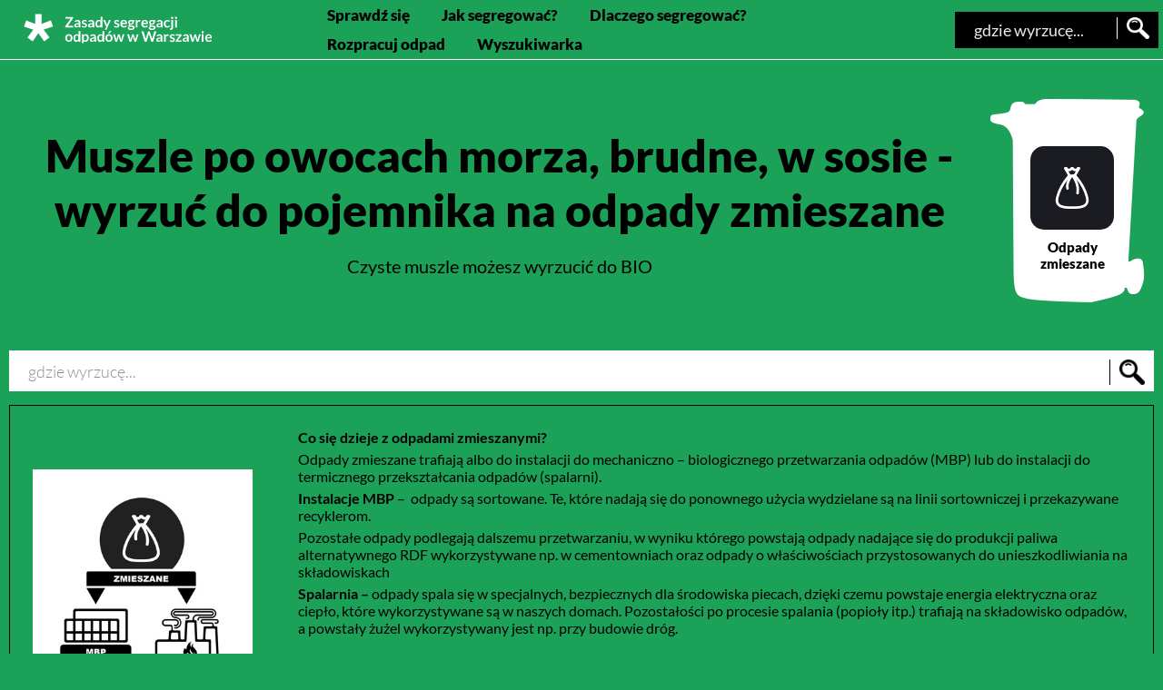

--- FILE ---
content_type: text/html; charset=UTF-8
request_url: https://segregujna5.um.warszawa.pl/odpady/muszle-po-owocach-morza-brudne-w-sosie/
body_size: 6900
content:
<!doctype html>
<html lang="pl-PL" prefix="og: http://ogp.me/ns# fb: http://ogp.me/ns/fb#">
<head>
    <title>Muszle po owocach morza, brudne, w sosie - Zasady segregacji odpadów w Warszawie</title>
    <meta charset="UTF-8"/>
    <meta name="viewport" content="width=device-width, initial-scale=1"/>
    <script type="text/javascript">
        var ajaxurl = "https://segregujna5.um.warszawa.pl/wp-admin/admin-ajax.php";
    </script>
	<meta name='robots' content='index, follow, max-image-preview:large, max-snippet:-1, max-video-preview:-1' />

	<!-- This site is optimized with the Yoast SEO plugin v19.13 - https://yoast.com/wordpress/plugins/seo/ -->
	<link rel="canonical" href="https://segregujna5.um.warszawa.pl/odpady/muszle-po-owocach-morza-brudne-w-sosie/" />
	<meta property="og:locale" content="pl_PL" />
	<meta property="og:type" content="article" />
	<meta property="og:title" content="Muszle po owocach morza, brudne, w sosie - Zasady segregacji odpadów w Warszawie" />
	<meta property="og:url" content="https://segregujna5.um.warszawa.pl/odpady/muszle-po-owocach-morza-brudne-w-sosie/" />
	<meta property="og:site_name" content="Zasady segregacji odpadów w Warszawie" />
	<meta name="twitter:card" content="summary_large_image" />
	<script type="application/ld+json" class="yoast-schema-graph">{"@context":"https://schema.org","@graph":[{"@type":"WebPage","@id":"https://segregujna5.um.warszawa.pl/odpady/muszle-po-owocach-morza-brudne-w-sosie/","url":"https://segregujna5.um.warszawa.pl/odpady/muszle-po-owocach-morza-brudne-w-sosie/","name":"Muszle po owocach morza, brudne, w sosie - Zasady segregacji odpadów w Warszawie","isPartOf":{"@id":"https://segregujna5.um.warszawa.pl/#website"},"datePublished":"2022-08-12T12:09:40+00:00","dateModified":"2022-08-12T12:09:40+00:00","breadcrumb":{"@id":"https://segregujna5.um.warszawa.pl/odpady/muszle-po-owocach-morza-brudne-w-sosie/#breadcrumb"},"inLanguage":"pl-PL","potentialAction":[{"@type":"ReadAction","target":["https://segregujna5.um.warszawa.pl/odpady/muszle-po-owocach-morza-brudne-w-sosie/"]}]},{"@type":"BreadcrumbList","@id":"https://segregujna5.um.warszawa.pl/odpady/muszle-po-owocach-morza-brudne-w-sosie/#breadcrumb","itemListElement":[{"@type":"ListItem","position":1,"name":"Strona główna","item":"https://segregujna5.um.warszawa.pl/"},{"@type":"ListItem","position":2,"name":"Muszle po owocach morza, brudne, w sosie"}]},{"@type":"WebSite","@id":"https://segregujna5.um.warszawa.pl/#website","url":"https://segregujna5.um.warszawa.pl/","name":"Zasady segregacji odpadów w Warszawie","description":"Zasady segregacji odpadów w Warszawie","potentialAction":[{"@type":"SearchAction","target":{"@type":"EntryPoint","urlTemplate":"https://segregujna5.um.warszawa.pl/?s={search_term_string}"},"query-input":"required name=search_term_string"}],"inLanguage":"pl-PL"}]}</script>
	<!-- / Yoast SEO plugin. -->


<script type="text/javascript">
/* <![CDATA[ */
window._wpemojiSettings = {"baseUrl":"https:\/\/s.w.org\/images\/core\/emoji\/15.0.3\/72x72\/","ext":".png","svgUrl":"https:\/\/s.w.org\/images\/core\/emoji\/15.0.3\/svg\/","svgExt":".svg","source":{"concatemoji":"https:\/\/segregujna5.um.warszawa.pl\/wp-includes\/js\/wp-emoji-release.min.js?ver=6.5.7"}};
/*! This file is auto-generated */
!function(i,n){var o,s,e;function c(e){try{var t={supportTests:e,timestamp:(new Date).valueOf()};sessionStorage.setItem(o,JSON.stringify(t))}catch(e){}}function p(e,t,n){e.clearRect(0,0,e.canvas.width,e.canvas.height),e.fillText(t,0,0);var t=new Uint32Array(e.getImageData(0,0,e.canvas.width,e.canvas.height).data),r=(e.clearRect(0,0,e.canvas.width,e.canvas.height),e.fillText(n,0,0),new Uint32Array(e.getImageData(0,0,e.canvas.width,e.canvas.height).data));return t.every(function(e,t){return e===r[t]})}function u(e,t,n){switch(t){case"flag":return n(e,"\ud83c\udff3\ufe0f\u200d\u26a7\ufe0f","\ud83c\udff3\ufe0f\u200b\u26a7\ufe0f")?!1:!n(e,"\ud83c\uddfa\ud83c\uddf3","\ud83c\uddfa\u200b\ud83c\uddf3")&&!n(e,"\ud83c\udff4\udb40\udc67\udb40\udc62\udb40\udc65\udb40\udc6e\udb40\udc67\udb40\udc7f","\ud83c\udff4\u200b\udb40\udc67\u200b\udb40\udc62\u200b\udb40\udc65\u200b\udb40\udc6e\u200b\udb40\udc67\u200b\udb40\udc7f");case"emoji":return!n(e,"\ud83d\udc26\u200d\u2b1b","\ud83d\udc26\u200b\u2b1b")}return!1}function f(e,t,n){var r="undefined"!=typeof WorkerGlobalScope&&self instanceof WorkerGlobalScope?new OffscreenCanvas(300,150):i.createElement("canvas"),a=r.getContext("2d",{willReadFrequently:!0}),o=(a.textBaseline="top",a.font="600 32px Arial",{});return e.forEach(function(e){o[e]=t(a,e,n)}),o}function t(e){var t=i.createElement("script");t.src=e,t.defer=!0,i.head.appendChild(t)}"undefined"!=typeof Promise&&(o="wpEmojiSettingsSupports",s=["flag","emoji"],n.supports={everything:!0,everythingExceptFlag:!0},e=new Promise(function(e){i.addEventListener("DOMContentLoaded",e,{once:!0})}),new Promise(function(t){var n=function(){try{var e=JSON.parse(sessionStorage.getItem(o));if("object"==typeof e&&"number"==typeof e.timestamp&&(new Date).valueOf()<e.timestamp+604800&&"object"==typeof e.supportTests)return e.supportTests}catch(e){}return null}();if(!n){if("undefined"!=typeof Worker&&"undefined"!=typeof OffscreenCanvas&&"undefined"!=typeof URL&&URL.createObjectURL&&"undefined"!=typeof Blob)try{var e="postMessage("+f.toString()+"("+[JSON.stringify(s),u.toString(),p.toString()].join(",")+"));",r=new Blob([e],{type:"text/javascript"}),a=new Worker(URL.createObjectURL(r),{name:"wpTestEmojiSupports"});return void(a.onmessage=function(e){c(n=e.data),a.terminate(),t(n)})}catch(e){}c(n=f(s,u,p))}t(n)}).then(function(e){for(var t in e)n.supports[t]=e[t],n.supports.everything=n.supports.everything&&n.supports[t],"flag"!==t&&(n.supports.everythingExceptFlag=n.supports.everythingExceptFlag&&n.supports[t]);n.supports.everythingExceptFlag=n.supports.everythingExceptFlag&&!n.supports.flag,n.DOMReady=!1,n.readyCallback=function(){n.DOMReady=!0}}).then(function(){return e}).then(function(){var e;n.supports.everything||(n.readyCallback(),(e=n.source||{}).concatemoji?t(e.concatemoji):e.wpemoji&&e.twemoji&&(t(e.twemoji),t(e.wpemoji)))}))}((window,document),window._wpemojiSettings);
/* ]]> */
</script>
<style id='wp-emoji-styles-inline-css' type='text/css'>

	img.wp-smiley, img.emoji {
		display: inline !important;
		border: none !important;
		box-shadow: none !important;
		height: 1em !important;
		width: 1em !important;
		margin: 0 0.07em !important;
		vertical-align: -0.1em !important;
		background: none !important;
		padding: 0 !important;
	}
</style>
<link rel='stylesheet' id='wp-block-library-css' href='https://segregujna5.um.warszawa.pl/wp-includes/css/dist/block-library/style.min.css?ver=6.5.7' type='text/css' media='all' />
<style id='classic-theme-styles-inline-css' type='text/css'>
/*! This file is auto-generated */
.wp-block-button__link{color:#fff;background-color:#32373c;border-radius:9999px;box-shadow:none;text-decoration:none;padding:calc(.667em + 2px) calc(1.333em + 2px);font-size:1.125em}.wp-block-file__button{background:#32373c;color:#fff;text-decoration:none}
</style>
<style id='global-styles-inline-css' type='text/css'>
body{--wp--preset--color--black: #000000;--wp--preset--color--cyan-bluish-gray: #abb8c3;--wp--preset--color--white: #ffffff;--wp--preset--color--pale-pink: #f78da7;--wp--preset--color--vivid-red: #cf2e2e;--wp--preset--color--luminous-vivid-orange: #ff6900;--wp--preset--color--luminous-vivid-amber: #fcb900;--wp--preset--color--light-green-cyan: #7bdcb5;--wp--preset--color--vivid-green-cyan: #00d084;--wp--preset--color--pale-cyan-blue: #8ed1fc;--wp--preset--color--vivid-cyan-blue: #0693e3;--wp--preset--color--vivid-purple: #9b51e0;--wp--preset--gradient--vivid-cyan-blue-to-vivid-purple: linear-gradient(135deg,rgba(6,147,227,1) 0%,rgb(155,81,224) 100%);--wp--preset--gradient--light-green-cyan-to-vivid-green-cyan: linear-gradient(135deg,rgb(122,220,180) 0%,rgb(0,208,130) 100%);--wp--preset--gradient--luminous-vivid-amber-to-luminous-vivid-orange: linear-gradient(135deg,rgba(252,185,0,1) 0%,rgba(255,105,0,1) 100%);--wp--preset--gradient--luminous-vivid-orange-to-vivid-red: linear-gradient(135deg,rgba(255,105,0,1) 0%,rgb(207,46,46) 100%);--wp--preset--gradient--very-light-gray-to-cyan-bluish-gray: linear-gradient(135deg,rgb(238,238,238) 0%,rgb(169,184,195) 100%);--wp--preset--gradient--cool-to-warm-spectrum: linear-gradient(135deg,rgb(74,234,220) 0%,rgb(151,120,209) 20%,rgb(207,42,186) 40%,rgb(238,44,130) 60%,rgb(251,105,98) 80%,rgb(254,248,76) 100%);--wp--preset--gradient--blush-light-purple: linear-gradient(135deg,rgb(255,206,236) 0%,rgb(152,150,240) 100%);--wp--preset--gradient--blush-bordeaux: linear-gradient(135deg,rgb(254,205,165) 0%,rgb(254,45,45) 50%,rgb(107,0,62) 100%);--wp--preset--gradient--luminous-dusk: linear-gradient(135deg,rgb(255,203,112) 0%,rgb(199,81,192) 50%,rgb(65,88,208) 100%);--wp--preset--gradient--pale-ocean: linear-gradient(135deg,rgb(255,245,203) 0%,rgb(182,227,212) 50%,rgb(51,167,181) 100%);--wp--preset--gradient--electric-grass: linear-gradient(135deg,rgb(202,248,128) 0%,rgb(113,206,126) 100%);--wp--preset--gradient--midnight: linear-gradient(135deg,rgb(2,3,129) 0%,rgb(40,116,252) 100%);--wp--preset--font-size--small: 13px;--wp--preset--font-size--medium: 20px;--wp--preset--font-size--large: 36px;--wp--preset--font-size--x-large: 42px;--wp--preset--spacing--20: 0.44rem;--wp--preset--spacing--30: 0.67rem;--wp--preset--spacing--40: 1rem;--wp--preset--spacing--50: 1.5rem;--wp--preset--spacing--60: 2.25rem;--wp--preset--spacing--70: 3.38rem;--wp--preset--spacing--80: 5.06rem;--wp--preset--shadow--natural: 6px 6px 9px rgba(0, 0, 0, 0.2);--wp--preset--shadow--deep: 12px 12px 50px rgba(0, 0, 0, 0.4);--wp--preset--shadow--sharp: 6px 6px 0px rgba(0, 0, 0, 0.2);--wp--preset--shadow--outlined: 6px 6px 0px -3px rgba(255, 255, 255, 1), 6px 6px rgba(0, 0, 0, 1);--wp--preset--shadow--crisp: 6px 6px 0px rgba(0, 0, 0, 1);}:where(.is-layout-flex){gap: 0.5em;}:where(.is-layout-grid){gap: 0.5em;}body .is-layout-flex{display: flex;}body .is-layout-flex{flex-wrap: wrap;align-items: center;}body .is-layout-flex > *{margin: 0;}body .is-layout-grid{display: grid;}body .is-layout-grid > *{margin: 0;}:where(.wp-block-columns.is-layout-flex){gap: 2em;}:where(.wp-block-columns.is-layout-grid){gap: 2em;}:where(.wp-block-post-template.is-layout-flex){gap: 1.25em;}:where(.wp-block-post-template.is-layout-grid){gap: 1.25em;}.has-black-color{color: var(--wp--preset--color--black) !important;}.has-cyan-bluish-gray-color{color: var(--wp--preset--color--cyan-bluish-gray) !important;}.has-white-color{color: var(--wp--preset--color--white) !important;}.has-pale-pink-color{color: var(--wp--preset--color--pale-pink) !important;}.has-vivid-red-color{color: var(--wp--preset--color--vivid-red) !important;}.has-luminous-vivid-orange-color{color: var(--wp--preset--color--luminous-vivid-orange) !important;}.has-luminous-vivid-amber-color{color: var(--wp--preset--color--luminous-vivid-amber) !important;}.has-light-green-cyan-color{color: var(--wp--preset--color--light-green-cyan) !important;}.has-vivid-green-cyan-color{color: var(--wp--preset--color--vivid-green-cyan) !important;}.has-pale-cyan-blue-color{color: var(--wp--preset--color--pale-cyan-blue) !important;}.has-vivid-cyan-blue-color{color: var(--wp--preset--color--vivid-cyan-blue) !important;}.has-vivid-purple-color{color: var(--wp--preset--color--vivid-purple) !important;}.has-black-background-color{background-color: var(--wp--preset--color--black) !important;}.has-cyan-bluish-gray-background-color{background-color: var(--wp--preset--color--cyan-bluish-gray) !important;}.has-white-background-color{background-color: var(--wp--preset--color--white) !important;}.has-pale-pink-background-color{background-color: var(--wp--preset--color--pale-pink) !important;}.has-vivid-red-background-color{background-color: var(--wp--preset--color--vivid-red) !important;}.has-luminous-vivid-orange-background-color{background-color: var(--wp--preset--color--luminous-vivid-orange) !important;}.has-luminous-vivid-amber-background-color{background-color: var(--wp--preset--color--luminous-vivid-amber) !important;}.has-light-green-cyan-background-color{background-color: var(--wp--preset--color--light-green-cyan) !important;}.has-vivid-green-cyan-background-color{background-color: var(--wp--preset--color--vivid-green-cyan) !important;}.has-pale-cyan-blue-background-color{background-color: var(--wp--preset--color--pale-cyan-blue) !important;}.has-vivid-cyan-blue-background-color{background-color: var(--wp--preset--color--vivid-cyan-blue) !important;}.has-vivid-purple-background-color{background-color: var(--wp--preset--color--vivid-purple) !important;}.has-black-border-color{border-color: var(--wp--preset--color--black) !important;}.has-cyan-bluish-gray-border-color{border-color: var(--wp--preset--color--cyan-bluish-gray) !important;}.has-white-border-color{border-color: var(--wp--preset--color--white) !important;}.has-pale-pink-border-color{border-color: var(--wp--preset--color--pale-pink) !important;}.has-vivid-red-border-color{border-color: var(--wp--preset--color--vivid-red) !important;}.has-luminous-vivid-orange-border-color{border-color: var(--wp--preset--color--luminous-vivid-orange) !important;}.has-luminous-vivid-amber-border-color{border-color: var(--wp--preset--color--luminous-vivid-amber) !important;}.has-light-green-cyan-border-color{border-color: var(--wp--preset--color--light-green-cyan) !important;}.has-vivid-green-cyan-border-color{border-color: var(--wp--preset--color--vivid-green-cyan) !important;}.has-pale-cyan-blue-border-color{border-color: var(--wp--preset--color--pale-cyan-blue) !important;}.has-vivid-cyan-blue-border-color{border-color: var(--wp--preset--color--vivid-cyan-blue) !important;}.has-vivid-purple-border-color{border-color: var(--wp--preset--color--vivid-purple) !important;}.has-vivid-cyan-blue-to-vivid-purple-gradient-background{background: var(--wp--preset--gradient--vivid-cyan-blue-to-vivid-purple) !important;}.has-light-green-cyan-to-vivid-green-cyan-gradient-background{background: var(--wp--preset--gradient--light-green-cyan-to-vivid-green-cyan) !important;}.has-luminous-vivid-amber-to-luminous-vivid-orange-gradient-background{background: var(--wp--preset--gradient--luminous-vivid-amber-to-luminous-vivid-orange) !important;}.has-luminous-vivid-orange-to-vivid-red-gradient-background{background: var(--wp--preset--gradient--luminous-vivid-orange-to-vivid-red) !important;}.has-very-light-gray-to-cyan-bluish-gray-gradient-background{background: var(--wp--preset--gradient--very-light-gray-to-cyan-bluish-gray) !important;}.has-cool-to-warm-spectrum-gradient-background{background: var(--wp--preset--gradient--cool-to-warm-spectrum) !important;}.has-blush-light-purple-gradient-background{background: var(--wp--preset--gradient--blush-light-purple) !important;}.has-blush-bordeaux-gradient-background{background: var(--wp--preset--gradient--blush-bordeaux) !important;}.has-luminous-dusk-gradient-background{background: var(--wp--preset--gradient--luminous-dusk) !important;}.has-pale-ocean-gradient-background{background: var(--wp--preset--gradient--pale-ocean) !important;}.has-electric-grass-gradient-background{background: var(--wp--preset--gradient--electric-grass) !important;}.has-midnight-gradient-background{background: var(--wp--preset--gradient--midnight) !important;}.has-small-font-size{font-size: var(--wp--preset--font-size--small) !important;}.has-medium-font-size{font-size: var(--wp--preset--font-size--medium) !important;}.has-large-font-size{font-size: var(--wp--preset--font-size--large) !important;}.has-x-large-font-size{font-size: var(--wp--preset--font-size--x-large) !important;}
.wp-block-navigation a:where(:not(.wp-element-button)){color: inherit;}
:where(.wp-block-post-template.is-layout-flex){gap: 1.25em;}:where(.wp-block-post-template.is-layout-grid){gap: 1.25em;}
:where(.wp-block-columns.is-layout-flex){gap: 2em;}:where(.wp-block-columns.is-layout-grid){gap: 2em;}
.wp-block-pullquote{font-size: 1.5em;line-height: 1.6;}
</style>
<link rel='stylesheet' id='main-style-css' href='https://segregujna5.um.warszawa.pl/wp-content/themes/mo/style.css?ver=1769115217' type='text/css' media='all' />
<link rel='stylesheet' id='responsive-css' href='https://segregujna5.um.warszawa.pl/wp-content/themes/mo/responsive.css?ver=1.0.2' type='text/css' media='all' />
<link rel='stylesheet' id='googlefont-css' href='https://segregujna5.um.warszawa.pl/wp-content/themes/mo/googlefont.css?ver=1.0.2' type='text/css' media='all' />
<script type="text/javascript" src="https://segregujna5.um.warszawa.pl/wp-includes/js/jquery/jquery.min.js?ver=3.7.1" id="jquery-core-js"></script>
<script type="text/javascript" src="https://segregujna5.um.warszawa.pl/wp-includes/js/jquery/jquery-migrate.min.js?ver=3.4.1" id="jquery-migrate-js"></script>
<script type="text/javascript" src="https://segregujna5.um.warszawa.pl/wp-content/themes/mo/assets/js/jquery-ui.min.js?ver=6.5.7" id="jquery-ui-js"></script>
<script type="text/javascript" src="https://segregujna5.um.warszawa.pl/wp-content/themes/mo/assets/js/scripts.js?ver=6.5.7" id="scripts-js"></script>
<script type="text/javascript" src="https://segregujna5.um.warszawa.pl/wp-content/themes/mo/assets/js/game.js?ver=6.5.7" id="game-js"></script>
<script type="text/javascript" src="https://segregujna5.um.warszawa.pl/wp-content/themes/mo/assets/js/what-input.min.js?ver=6.5.7" id="what-input-js"></script>
<link rel="https://api.w.org/" href="https://segregujna5.um.warszawa.pl/wp-json/" /><link rel="EditURI" type="application/rsd+xml" title="RSD" href="https://segregujna5.um.warszawa.pl/xmlrpc.php?rsd" />
<meta name="generator" content="WordPress 6.5.7" />
<link rel='shortlink' href='https://segregujna5.um.warszawa.pl/?p=1960' />
<link rel="alternate" type="application/json+oembed" href="https://segregujna5.um.warszawa.pl/wp-json/oembed/1.0/embed?url=https%3A%2F%2Fsegregujna5.um.warszawa.pl%2Fodpady%2Fmuszle-po-owocach-morza-brudne-w-sosie%2F" />
<link rel="alternate" type="text/xml+oembed" href="https://segregujna5.um.warszawa.pl/wp-json/oembed/1.0/embed?url=https%3A%2F%2Fsegregujna5.um.warszawa.pl%2Fodpady%2Fmuszle-po-owocach-morza-brudne-w-sosie%2F&#038;format=xml" />

		<!-- GA Google Analytics @ https://m0n.co/ga -->
		<script>
			(function(i,s,o,g,r,a,m){i['GoogleAnalyticsObject']=r;i[r]=i[r]||function(){
			(i[r].q=i[r].q||[]).push(arguments)},i[r].l=1*new Date();a=s.createElement(o),
			m=s.getElementsByTagName(o)[0];a.async=1;a.src=g;m.parentNode.insertBefore(a,m)
			})(window,document,'script','https://www.google-analytics.com/analytics.js','ga');
			ga('create', 'UA-11970913-115', 'auto');
			ga('set', 'anonymizeIp', true);
			ga('set', 'forceSSL', true);
			ga('send', 'pageview');
		</script>

	
<!-- START - Open Graph and Twitter Card Tags 3.2.0 -->
 <!-- Facebook Open Graph -->
  <meta property="og:locale" content="pl_PL"/>
  <meta property="og:site_name" content="Zasady segregacji odpadów w Warszawie"/>
  <meta property="og:title" content="Muszle po owocach morza, brudne, w sosie"/>
  <meta property="og:url" content="https://segregujna5.um.warszawa.pl/odpady/muszle-po-owocach-morza-brudne-w-sosie/"/>
  <meta property="og:type" content="article"/>
  <meta property="og:description" content="Zasady segregacji odpadów w Warszawie"/>
  <meta property="og:image" content="https://segregujna5.um.warszawa.pl/wp-content/uploads/2019/11/grafika_smieci_duza_www.png"/>
  <meta property="og:image:url" content="https://segregujna5.um.warszawa.pl/wp-content/uploads/2019/11/grafika_smieci_duza_www.png"/>
  <meta property="og:image:secure_url" content="https://segregujna5.um.warszawa.pl/wp-content/uploads/2019/11/grafika_smieci_duza_www.png"/>
  <meta property="og:image:width" content="1200"/>
  <meta property="og:image:height" content="630"/>
  <meta property="article:publisher" content="https://pl-pl.facebook.com/warszawa"/>
 <!-- Google+ / Schema.org -->
  <meta itemprop="name" content="Muszle po owocach morza, brudne, w sosie"/>
  <meta itemprop="headline" content="Muszle po owocach morza, brudne, w sosie"/>
  <meta itemprop="description" content="Zasady segregacji odpadów w Warszawie"/>
  <meta itemprop="image" content="https://segregujna5.um.warszawa.pl/wp-content/uploads/2019/11/grafika_smieci_duza_www.png"/>
  <meta itemprop="author" content="Katarzyna Wernicka"/>
  <!--<meta itemprop="publisher" content="Zasady segregacji odpadów w Warszawie"/>--> <!-- To solve: The attribute publisher.itemtype has an invalid value -->
 <!-- Twitter Cards -->
  <meta name="twitter:title" content="Muszle po owocach morza, brudne, w sosie"/>
  <meta name="twitter:url" content="https://segregujna5.um.warszawa.pl/odpady/muszle-po-owocach-morza-brudne-w-sosie/"/>
  <meta name="twitter:description" content="Zasady segregacji odpadów w Warszawie"/>
  <meta name="twitter:image" content="https://segregujna5.um.warszawa.pl/wp-content/uploads/2019/11/grafika_smieci_duza_www.png"/>
  <meta name="twitter:card" content="summary_large_image"/>
 <!-- SEO -->
 <!-- Misc. tags -->
 <!-- is_singular -->
<!-- END - Open Graph and Twitter Card Tags 3.2.0 -->
	
	<!-- Vesrion: 28.12.2022 v1.0.0 -->
</head>

<body data-rsssl=1 class="waste_type-template-default single single-waste_type postid-1960">
<div class="popup">
</div>
<div class="page-holder">
    <header>
        <div class="outer-wrapper">
            <div class="logo">
                <a href="https://segregujna5.um.warszawa.pl">
                    <img src="https://segregujna5.um.warszawa.pl/wp-content/themes/mo/assets/images/logo.svg" alt="Zasady segregacji odpadów w Warszawie - strona główna">
                </a>
            </div>
            <div class="right-header">
                <div class="menu-toggle"><button aria-expanded="false" aria-haspopup="true"><img src="https://segregujna5.um.warszawa.pl/wp-content/themes/mo/assets/images/burger.png" alt="menu główne"></button></div>
                <nav>
					<div id="menu" class="menu-menu-container"><ul id="menu-menu" class="menu"><li id="menu-item-522" class="menu-item menu-item-type-post_type menu-item-object-page menu-item-522"><a href="https://segregujna5.um.warszawa.pl/sprawdz-sie/">Sprawdź się</a></li>
<li id="menu-item-37" class="menu-item menu-item-type-post_type menu-item-object-page menu-item-37"><a href="https://segregujna5.um.warszawa.pl/jak-segregowac/">Jak segregować?</a></li>
<li id="menu-item-516" class="menu-item menu-item-type-post_type menu-item-object-page menu-item-516"><a href="https://segregujna5.um.warszawa.pl/po-co-segregowac/">Dlaczego segregować?</a></li>
<li id="menu-item-1849" class="menu-item menu-item-type-custom menu-item-object-custom menu-item-1849"><a href="/rozpracuj-odpad/rozpracuj-odpad/">Rozpracuj odpad</a></li>
<li id="menu-item-40" class="menu-item menu-item-type-post_type menu-item-object-page menu-item-home menu-item-40"><a href="https://segregujna5.um.warszawa.pl/">Wyszukiwarka</a></li>
</ul></div>                </nav>
                <div class="header-serch">
					<div class="search-container">
    <form class="search">
        <label for="search" class="sr-only">Wyszukiwarka "gdzie wyrzucę odpady". Po wpisaniu znaków, wybierz opcję z listy poniżej za pomocą klawiszy strzałek</label>
        <input type="text" id="search" name="search" class="search autocompleted" autocomplete="off" placeholder="gdzie wyrzucę...">
        <input type="image" class="search-icon search-trigger" src="https://segregujna5.um.warszawa.pl/wp-content/themes/mo/assets/images/search.png" alt="Szukaj">
    </form>
    <div class="autocomplete-container"></div>
</div>                </div>
            </div>
        </div>
    </header>
    <div class="main-pane wrapper">

    <div class="waste-answer">

        <div>
			<h1 class="sr-only"><span class="black-text">Muszle po owocach morza, brudne, w sosie</span> - wyrzuć do pojemnika na odpady zmieszane - Zasady segregacji odpadów w Warszawie</h1>
            <h2><span class="black-text">Muszle po owocach morza, brudne, w sosie</span> - wyrzuć do pojemnika na odpady zmieszane</h2>
			                <p class="additional-info">Czyste muszle możesz wyrzucić do BIO</p>
			        </div>

        <div>
            <div class="bin bin-odpady-zmieszane1  ">
                <div class="bin-label" style="background-color: #1b1c21; background-image: url(https://segregujna5.um.warszawa.pl/wp-content/uploads/2019/03/mixed.svg);"></div>
                <p class="text-label">Odpady zmieszane</p>
            </div>
        </div>

    </div>

    
<div class="inner-search">
	<form action="https://segregujna5.um.warszawa.pl" class="search">
		<label for="wyszukaj" class="sr-only">Wyszukaj odpady</label>
		<input id="wyszukaj" type="text" name="search" class="search autocompleted" autocomplete="off" placeholder="gdzie wyrzucę...">
		<input type="image" class="search-icon search-trigger" src="https://segregujna5.um.warszawa.pl/wp-content/themes/mo/assets/images/search.png" alt="Szukaj">
		<!--<input type="submit" class="button-trigger search-trigger" value="Szukaj">-->
	</form>
	<div class="autocomplete-container"></div>
</div>



	<div class="przetwarzanie-odpadow"><div class="image-left"><img src="https://segregujna5.um.warszawa.pl/wp-content/uploads/2022/12/6a-ZMIESZANE.jpg" alt="6a-ZMIESZANE"></div><div class="text-right"><p><strong>Co się dzieje z odpadami zmieszanymi?</strong></p>
<p>Odpady zmieszane trafiają albo do instalacji do mechaniczno – biologicznego przetwarzania odpadów (MBP) lub do instalacji do termicznego przekształcania odpadów (spalarni).</p>
<p><strong>Instalacje MBP</strong> &#8211;  odpady są sortowane. Te, które nadają się do ponownego użycia wydzielane są na linii sortowniczej i przekazywane recyklerom.</p>
<p>Pozostałe odpady podlegają dalszemu przetwarzaniu, w wyniku którego powstają odpady nadające się do produkcji paliwa alternatywnego RDF wykorzystywane np. w cementowniach oraz odpady o właściwościach przystosowanych do unieszkodliwiania na składowiskach</p>
<p><strong>Spalarnia –</strong> odpady spala się w specjalnych, bezpiecznych dla środowiska piecach, dzięki czemu powstaje energia elektryczna oraz ciepło, które wykorzystywane są w naszych domach. Pozostałości po procesie spalania (popioły itp.) trafiają na składowisko odpadów, a powstały żużel wykorzystywany jest np. przy budowie dróg.</p>
<p>&nbsp;</p>
<p><strong>Warto pamiętać: </strong></p>
<ul>
<li>Do pojemnika na odpady zmieszane wrzucaj tylko to, czego nie udało ci się rozdzielić do pojemników na odpady segregowane lub czego nie można oddać do PSZOK-u lub MPSZOK.</li>
<li>Tutaj powinny trafić m.in. resztki mięsne oraz kości, mokry lub zabrudzony papier, zużyte materiały higieniczne, w tym pieluchy jednorazowe, żwirek z kuwet dla zwierząt, fajans, potłuczone szyby i lustra.</li>
<li>Do odpadów zmieszanych nie wyrzucaj sprzętu elektrycznego oraz elektronicznego, AGD, baterii i akumulatorów, odpadów budowlanych i remontowych, odpadów zielonych, leków, tkanin oraz chemikaliów.</li>
</ul>
<p>&nbsp;</p>
<p>&nbsp;</p>
</div></div>
</div>
<div class="push"></div>
</div>
<footer>
    <div class="wrapper">
        <div class="city">
            <img class="promo-icon" src="https://segregujna5.um.warszawa.pl/wp-content/themes/mo/assets/images/syrenka.svg" alt="Logotyp">
            <span class="city-text">
                <strong style="color: white"><br>&#9400; Urząd Miasta <br>Stołecznego <br>Warszawy<br><br></strong>
            </span>
        </div>
		<div class="navigation">
            <ul> <li> &rsaquo; <a target="_blank" href="https://xyz.um.warszawa.pl/D/DeklaracjaDostepnosci/deklaracja_dostepnosci.php?u=segregujna5.um.warszawa.pl&amp;p=2019-03-20">Deklaracja dostępności <span class="sr-only">otwiera się w nowej karcie</span></a> </li> <li> &rsaquo; <a target="_blank" href="https://um.warszawa.pl/polityka-prywatnosci">Polityka prywatności<span class="sr-only">otwiera się w nowej karcie</span></a> </li> <li> &rsaquo; <a href="/mapa-strony">Mapa strony</a> </li> </ul>
        </div>
		<div class="browser">
            <p>Zasady segregacji odpadów w Warszawie. Masz wątpliwości? Wpisz w wyszukiwarce odpady, które wzbudzają Twoje wątpliwości i dowiedz się jak należy je segregować.</p>
        </div>
    </div>
</footer>

</body>
</html>

--- FILE ---
content_type: text/javascript
request_url: https://segregujna5.um.warszawa.pl/wp-content/themes/mo/assets/js/game.js?ver=6.5.7
body_size: 1323
content:
(function ($, window, document) {
    $.fn.quiz_question = function ($game_container) {
        var $container = $(this),
            $waste = $container.find(".waste"),
            $item_image = $waste.find("img"),
            $item = $container.find(".item"),
            id = $container.attr("data-question"),
            answer = false;

        $container.find(".waste").draggable({
            containment: $container,
            revert: "invalid"
        });

        $container.find(".answer").droppable({
            accept: "[data-question=" + id + "] .waste",
            drop: function (event, ui) {
                var target = $(this);

                handleAnswer($container, $waste, target);

                $item_image.animate({
                    width: "toggle",
                    height: "toggle",
                    opacity: "toggle"
                })
            }
        });

        function handleAnswer(container, waste, target) {
            let correctness;
            if (target.attr("data-type") === waste.attr("data-type")) {
                container.attr("data-state", 1);
                correctness = "correct";

            } else {
                container.attr("data-state", 0);
                correctness = "incorrect";
            }

            container.addClass(correctness);
            answer = target.attr("data-type");
            container.addClass("answered");
            let style = $item.attr("data-style");
            let targetStyle = target.find(".bin-label").attr("style");
            $item.attr("style", style);

            let resultsContainer = $game_container.find(".correct-answers [data-question=" + id + "]");
            resultsContainer.addClass(correctness);
            resultsContainer.find(".top-bar .item").addClass(answer).attr("style", targetStyle);
            container.find('.'+correctness+'-description').focus();
        }

        function handleClick() {
            if (answer === false) {
                var $target = $(this).parent();
                handleAnswer($container, $waste, $target);
                $item_image.animate({
                    width: "toggle",
                    height: "toggle",
                    opacity: "toggle"
                })
            }
        }

        $container.find(".pick-button").click(handleClick);
        $container.find(".bin").click(handleClick);

        return $container;
    };

    $.fn.game_quiz = function () {
        var $container = $(this),
            $game = $container.find(".game-container"),
            $questions_container = $container.find(".questions"),
            $questions = $questions_container.find(".question"),
            $results = $container.find(".results"),
            $answers = $container.find(".correct-answers"),
            $score_text_container = $container.find(".normal-score h4"),
            questionNumber = 0;

        $questions.each(function () {
            $(this).quiz_question($container);
        });

        displayCurrentQuestion();

        function displayCurrentQuestion() {
            $questions.each(function () {
                var question = $(this);
                if (parseInt(question.attr("data-question")) === questionNumber) {
                    $questions_container.animate({scrollLeft: question.position().left + $questions_container.scrollLeft()});
                    question.css('visibility', '');
                    question.find('.label').focus();
                }
                else question.css('visibility', 'hidden');
            });
        }

        function displayResults() {
            var score = 0;
            $questions.each(function () {
                var question = $(this);
                score += parseInt(question.attr("data-state"));
            });
            if (score === $questions.length) {
                $results.addClass("perfect");
            }
            $container.find(".score-value").html(score);
            setScoreEncouragementText(score);
            $questions_container.hide();
            $results.show();
            $game.hide();
            $('.results').focus();
        }

        function setScoreEncouragementText(score) {
            var text;
            if (score >= 8) {
                text = "Gratulujemy! Masz wiedzę na temat segregacji odpadów w małym palcu! Liczymy, że wcielasz ją w życie i robisz dużo dobrego dla naszej planety.";
            } else if (score >= 6) {
                text = "Jest dobrze, ale może być lepiej! Zajrzyj do naszych materiałów i zagraj jeszcze raz, żeby zostać prawdziwym ekologicznym ekspertem.";
            } else if (score >= 3) {
                text = "Podstawy są, teraz czas popracować nad uzupełnieniem swojej wiedzy. Rozwiąż quiz jeszcze raz!";
            } else {
                text = "Oj…nie najlepiej, ale nie poddawaj się! Sprawdź nasz poradnik #RadyNaOdpady, spróbuj swoich sił jeszcze raz i #SegregujNa5! Wierzymy w Ciebie!";
            }
            $score_text_container.html(text);
        }

        function showAnswers() {
            $answers.show();
            $results.hide();
            $('.correct-answers').find('h1').focus();
        }


        $container.find(".next").click(function (e) {
            e.preventDefault();
            questionNumber++;
            if (questionNumber < $questions.length) {
                displayCurrentQuestion();
            } else {
                displayResults();
            }
        });

        $container.find(".correct-answers-button").click(function (e) {
            e.preventDefault();
            showAnswers();
        });

        $container.find(".share-result-button").click(function () {
            FB.ui({
                href: window.location.href,
                method: 'share',
                quote: 'Ja już wiem jak segregować prawidłowo odpady, a Ty?'
            }, function (response) {
            });
        });

    };

    $.ajaxSetup({cache: true});
    $.getScript('https://connect.facebook.net/en_US/sdk.js', function () {
        FB.init({
            appId: '278652979696611',
            version: 'v2.7'
        });
    });

})
(jQuery, window, document);

jQuery(function ($) {
    $(".game").game_quiz();

});

--- FILE ---
content_type: image/svg+xml
request_url: https://segregujna5.um.warszawa.pl/wp-content/themes/mo/assets/images/logo.svg
body_size: 4266
content:
<?xml version="1.0" encoding="utf-8"?>
<!-- Generator: Adobe Illustrator 24.0.2, SVG Export Plug-In . SVG Version: 6.00 Build 0)  -->
<svg version="1.1" id="Warstwa_1" xmlns="http://www.w3.org/2000/svg" xmlns:xlink="http://www.w3.org/1999/xlink" x="0px" y="0px"
	 viewBox="10 30 341 51" width="341px" height="51px" style="enable-background:new 0 0 341 51;" xml:space="preserve">
<style type="text/css">
	.st0{fill:#FFF;}
</style>
<g>
	<path class="st0" d="M55.2,48.7l15.5-5.9l3.6,10.3l-15.8,5.2l9.9,13.1L59.6,78l-9.9-13.8L40.4,78l-8.9-6.5l9.9-13.1l-15.5-5.2
		l3.6-10.3l15.1,5.9V32.1h10.7V48.7z"/>
</g>
<g>
	<path class="st0" d="M108.1,37.2v1.2c0,0.4-0.1,0.7-0.3,1l-8.9,12.6h9v2.6H94.7v-1.3c0-0.2,0-0.3,0.1-0.5c0.1-0.1,0.1-0.3,0.2-0.4
		l8.9-12.6h-8.7v-2.6H108.1z"/>
	<path class="st0" d="M120,54.5h-1.3c-0.3,0-0.5,0-0.7-0.1c-0.2-0.1-0.3-0.3-0.4-0.5l-0.3-0.9c-0.3,0.3-0.6,0.5-0.9,0.7
		c-0.3,0.2-0.6,0.4-0.9,0.5c-0.3,0.1-0.7,0.3-1,0.3s-0.8,0.1-1.2,0.1c-0.5,0-1-0.1-1.4-0.2c-0.4-0.1-0.8-0.4-1.1-0.6
		c-0.3-0.3-0.6-0.6-0.7-1c-0.2-0.4-0.3-0.9-0.3-1.5c0-0.5,0.1-0.9,0.4-1.4c0.2-0.5,0.6-0.9,1.2-1.2c0.6-0.4,1.3-0.7,2.3-0.9
		c0.9-0.2,2.1-0.4,3.5-0.4v-0.7c0-0.8-0.2-1.4-0.5-1.8c-0.3-0.4-0.9-0.6-1.5-0.6c-0.5,0-0.9,0.1-1.2,0.2s-0.6,0.2-0.8,0.4
		c-0.2,0.1-0.5,0.3-0.7,0.4c-0.2,0.1-0.4,0.2-0.7,0.2c-0.2,0-0.4-0.1-0.5-0.2c-0.1-0.1-0.3-0.2-0.3-0.4l-0.5-0.9
		c1.4-1.3,3.1-1.9,5.1-1.9c0.7,0,1.4,0.1,1.9,0.4c0.6,0.2,1,0.6,1.4,1c0.4,0.4,0.7,0.9,0.9,1.5c0.2,0.6,0.3,1.2,0.3,1.9V54.5z
		 M114.2,52.7c0.3,0,0.6,0,0.8-0.1c0.3-0.1,0.5-0.1,0.7-0.2s0.4-0.2,0.7-0.4c0.2-0.2,0.4-0.4,0.6-0.6v-2.1c-0.9,0-1.6,0.1-2.2,0.2
		c-0.6,0.1-1,0.2-1.4,0.4c-0.4,0.2-0.6,0.4-0.8,0.6c-0.1,0.2-0.2,0.5-0.2,0.7c0,0.5,0.2,0.9,0.5,1.1S113.7,52.7,114.2,52.7z"/>
	<path class="st0" d="M130.2,44.6c-0.1,0.1-0.2,0.2-0.3,0.3c-0.1,0.1-0.2,0.1-0.3,0.1c-0.1,0-0.3,0-0.5-0.1
		c-0.2-0.1-0.4-0.2-0.6-0.3c-0.2-0.1-0.5-0.2-0.7-0.3c-0.3-0.1-0.6-0.1-1-0.1c-0.6,0-1,0.1-1.4,0.4s-0.5,0.6-0.5,1
		c0,0.3,0.1,0.5,0.3,0.7c0.2,0.2,0.4,0.3,0.7,0.5c0.3,0.1,0.6,0.3,1,0.4s0.7,0.2,1.1,0.4s0.7,0.3,1.1,0.4s0.7,0.4,1,0.6
		c0.3,0.3,0.5,0.6,0.7,0.9c0.2,0.4,0.3,0.8,0.3,1.3c0,0.6-0.1,1.1-0.3,1.6s-0.5,0.9-0.9,1.3c-0.4,0.4-0.9,0.6-1.5,0.9
		c-0.6,0.2-1.3,0.3-2.1,0.3c-0.4,0-0.8,0-1.2-0.1c-0.4-0.1-0.8-0.2-1.2-0.3c-0.4-0.1-0.7-0.3-1-0.5c-0.3-0.2-0.6-0.4-0.8-0.6
		l0.7-1.1c0.1-0.1,0.2-0.2,0.3-0.3c0.1-0.1,0.3-0.1,0.5-0.1s0.4,0.1,0.5,0.2c0.2,0.1,0.4,0.2,0.6,0.3c0.2,0.1,0.5,0.2,0.8,0.3
		s0.7,0.2,1.1,0.2c0.4,0,0.7,0,0.9-0.1s0.5-0.2,0.6-0.3c0.2-0.1,0.3-0.3,0.4-0.5c0.1-0.2,0.1-0.4,0.1-0.6c0-0.3-0.1-0.5-0.3-0.7
		s-0.4-0.3-0.7-0.5c-0.3-0.1-0.6-0.3-1-0.4c-0.4-0.1-0.7-0.2-1.1-0.4s-0.8-0.3-1.1-0.5c-0.4-0.2-0.7-0.4-1-0.7
		c-0.3-0.3-0.5-0.6-0.7-1c-0.2-0.4-0.3-0.8-0.3-1.4c0-0.5,0.1-1,0.3-1.4c0.2-0.5,0.5-0.9,0.9-1.2c0.4-0.3,0.9-0.6,1.5-0.8
		s1.3-0.3,2-0.3c0.8,0,1.6,0.1,2.3,0.4c0.7,0.3,1.3,0.6,1.7,1.1L130.2,44.6z"/>
	<path class="st0" d="M143,54.5h-1.3c-0.3,0-0.5,0-0.7-0.1s-0.3-0.3-0.4-0.5l-0.3-0.9c-0.3,0.3-0.6,0.5-0.9,0.7s-0.6,0.4-0.9,0.5
		c-0.3,0.1-0.7,0.3-1,0.3c-0.4,0.1-0.8,0.1-1.2,0.1c-0.5,0-1-0.1-1.4-0.2c-0.4-0.1-0.8-0.4-1.1-0.6c-0.3-0.3-0.6-0.6-0.7-1
		c-0.2-0.4-0.3-0.9-0.3-1.5c0-0.5,0.1-0.9,0.4-1.4c0.2-0.5,0.6-0.9,1.2-1.2s1.3-0.7,2.3-0.9c0.9-0.2,2.1-0.4,3.5-0.4v-0.7
		c0-0.8-0.2-1.4-0.5-1.8c-0.3-0.4-0.9-0.6-1.5-0.6c-0.5,0-0.9,0.1-1.2,0.2s-0.6,0.2-0.8,0.4c-0.2,0.1-0.5,0.3-0.7,0.4
		c-0.2,0.1-0.4,0.2-0.7,0.2c-0.2,0-0.4-0.1-0.5-0.2c-0.1-0.1-0.3-0.2-0.3-0.4l-0.5-0.9c1.4-1.3,3.1-1.9,5.1-1.9
		c0.7,0,1.4,0.1,1.9,0.4c0.6,0.2,1,0.6,1.4,1s0.7,0.9,0.9,1.5s0.3,1.2,0.3,1.9V54.5z M137.3,52.7c0.3,0,0.6,0,0.8-0.1
		c0.3-0.1,0.5-0.1,0.7-0.2s0.4-0.2,0.7-0.4c0.2-0.2,0.4-0.4,0.6-0.6v-2.1c-0.9,0-1.6,0.1-2.2,0.2c-0.6,0.1-1,0.2-1.4,0.4
		c-0.4,0.2-0.6,0.4-0.8,0.6c-0.1,0.2-0.2,0.5-0.2,0.7c0,0.5,0.2,0.9,0.5,1.1S136.8,52.7,137.3,52.7z"/>
	<path class="st0" d="M154.6,54.5c-0.4,0-0.6-0.2-0.8-0.5l-0.2-1.2c-0.3,0.3-0.5,0.5-0.8,0.8c-0.3,0.2-0.6,0.4-0.9,0.6
		c-0.3,0.2-0.7,0.3-1,0.4c-0.4,0.1-0.8,0.1-1.2,0.1c-0.7,0-1.3-0.1-1.8-0.4c-0.6-0.3-1-0.7-1.4-1.2c-0.4-0.5-0.7-1.2-0.9-2
		c-0.2-0.8-0.3-1.7-0.3-2.7c0-0.9,0.1-1.8,0.4-2.5s0.6-1.5,1.1-2c0.5-0.6,1-1,1.7-1.3c0.6-0.3,1.4-0.5,2.2-0.5
		c0.7,0,1.3,0.1,1.8,0.3s0.9,0.5,1.3,0.9v-6.5h3v17.8H154.6z M150.7,52.3c0.6,0,1.1-0.1,1.6-0.4c0.4-0.3,0.8-0.6,1.2-1.1v-5.5
		c-0.3-0.4-0.7-0.7-1.1-0.9s-0.8-0.3-1.3-0.3c-0.4,0-0.9,0.1-1.2,0.3c-0.4,0.2-0.7,0.4-0.9,0.8c-0.3,0.3-0.4,0.8-0.6,1.3
		c-0.1,0.5-0.2,1.1-0.2,1.9c0,0.7,0.1,1.3,0.2,1.8c0.1,0.5,0.3,0.9,0.5,1.2c0.2,0.3,0.5,0.5,0.8,0.7
		C149.9,52.3,150.3,52.3,150.7,52.3z"/>
	<path class="st0" d="M164,57.9c-0.1,0.2-0.2,0.4-0.3,0.5c-0.1,0.1-0.4,0.2-0.6,0.2h-2.2l2.3-4.9l-5-11.4h2.6c0.2,0,0.4,0.1,0.6,0.2
		c0.1,0.1,0.2,0.2,0.3,0.4l2.6,6.4c0.1,0.2,0.2,0.4,0.2,0.6c0.1,0.2,0.1,0.4,0.2,0.7c0.1-0.2,0.1-0.5,0.2-0.7
		c0.1-0.2,0.2-0.4,0.2-0.7l2.5-6.4c0.1-0.2,0.2-0.3,0.3-0.4c0.1-0.1,0.3-0.2,0.5-0.2h2.4L164,57.9z"/>
	<path class="st0" d="M184.4,44.6c-0.1,0.1-0.2,0.2-0.3,0.3c-0.1,0.1-0.2,0.1-0.3,0.1c-0.1,0-0.3,0-0.5-0.1
		c-0.2-0.1-0.4-0.2-0.6-0.3c-0.2-0.1-0.5-0.2-0.7-0.3c-0.3-0.1-0.6-0.1-1-0.1c-0.6,0-1,0.1-1.4,0.4s-0.5,0.6-0.5,1
		c0,0.3,0.1,0.5,0.3,0.7c0.2,0.2,0.4,0.3,0.7,0.5c0.3,0.1,0.6,0.3,1,0.4s0.7,0.2,1.1,0.4s0.7,0.3,1.1,0.4s0.7,0.4,1,0.6
		s0.5,0.6,0.7,0.9c0.2,0.4,0.3,0.8,0.3,1.3c0,0.6-0.1,1.1-0.3,1.6s-0.5,0.9-0.9,1.3s-0.9,0.6-1.5,0.9s-1.3,0.3-2.1,0.3
		c-0.4,0-0.8,0-1.2-0.1c-0.4-0.1-0.8-0.2-1.2-0.3c-0.4-0.1-0.7-0.3-1-0.5c-0.3-0.2-0.6-0.4-0.8-0.6l0.7-1.1c0.1-0.1,0.2-0.2,0.3-0.3
		c0.1-0.1,0.3-0.1,0.5-0.1s0.4,0.1,0.5,0.2c0.2,0.1,0.4,0.2,0.6,0.3c0.2,0.1,0.5,0.2,0.8,0.3s0.7,0.2,1.1,0.2c0.4,0,0.7,0,0.9-0.1
		s0.5-0.2,0.6-0.3s0.3-0.3,0.4-0.5c0.1-0.2,0.1-0.4,0.1-0.6c0-0.3-0.1-0.5-0.3-0.7s-0.4-0.3-0.7-0.5c-0.3-0.1-0.6-0.3-1-0.4
		c-0.4-0.1-0.7-0.2-1.1-0.4c-0.4-0.1-0.8-0.3-1.1-0.5c-0.4-0.2-0.7-0.4-1-0.7c-0.3-0.3-0.5-0.6-0.7-1c-0.2-0.4-0.3-0.8-0.3-1.4
		c0-0.5,0.1-1,0.3-1.4c0.2-0.5,0.5-0.9,0.9-1.2s0.9-0.6,1.5-0.8s1.3-0.3,2-0.3c0.8,0,1.6,0.1,2.3,0.4c0.7,0.3,1.3,0.6,1.7,1.1
		L184.4,44.6z"/>
	<path class="st0" d="M192.7,42c0.8,0,1.5,0.1,2.1,0.4s1.2,0.6,1.7,1.1c0.5,0.5,0.8,1.1,1.1,1.8c0.3,0.7,0.4,1.5,0.4,2.4
		c0,0.2,0,0.4,0,0.6c0,0.1-0.1,0.3-0.1,0.3s-0.1,0.1-0.2,0.2s-0.2,0.1-0.3,0.1h-7.6c0.1,1.3,0.4,2.2,1,2.8s1.4,0.9,2.4,0.9
		c0.5,0,0.9-0.1,1.2-0.2c0.3-0.1,0.7-0.2,0.9-0.4c0.3-0.1,0.5-0.3,0.7-0.4c0.2-0.1,0.4-0.2,0.6-0.2c0.1,0,0.2,0,0.3,0.1
		s0.2,0.1,0.2,0.2l0.9,1.1c-0.3,0.4-0.7,0.7-1.1,1c-0.4,0.3-0.8,0.5-1.3,0.6s-0.9,0.3-1.4,0.3c-0.5,0.1-0.9,0.1-1.3,0.1
		c-0.9,0-1.7-0.1-2.4-0.4c-0.7-0.3-1.4-0.7-1.9-1.3c-0.5-0.6-1-1.2-1.3-2.1c-0.3-0.8-0.5-1.8-0.5-2.8c0-0.8,0.1-1.6,0.4-2.4
		c0.3-0.7,0.7-1.4,1.2-1.9c0.5-0.5,1.1-1,1.9-1.3C190.9,42.2,191.7,42,192.7,42z M192.7,44.1c-0.9,0-1.5,0.2-2,0.7
		c-0.5,0.5-0.8,1.2-0.9,2.1h5.6c0-0.4-0.1-0.7-0.2-1.1c-0.1-0.3-0.3-0.6-0.5-0.9c-0.2-0.3-0.5-0.5-0.8-0.6
		C193.5,44.2,193.2,44.1,192.7,44.1z"/>
	<path class="st0" d="M204.7,42c0.5,0,1,0.1,1.5,0.2s0.9,0.3,1.3,0.5h3.5v1.1c0,0.2,0,0.3-0.1,0.4c-0.1,0.1-0.3,0.2-0.5,0.2
		l-1.1,0.2c0.1,0.2,0.1,0.4,0.2,0.7c0,0.2,0.1,0.5,0.1,0.7c0,0.6-0.1,1.2-0.4,1.6c-0.2,0.5-0.6,0.9-1,1.3c-0.4,0.3-0.9,0.6-1.5,0.8
		c-0.6,0.2-1.2,0.3-1.9,0.3c-0.5,0-0.9,0-1.4-0.1c-0.4,0.2-0.6,0.5-0.6,0.8c0,0.3,0.1,0.4,0.3,0.5c0.2,0.1,0.5,0.2,0.9,0.2
		c0.4,0,0.8,0.1,1.3,0.1s1,0,1.5,0.1s1,0.1,1.5,0.2c0.5,0.1,0.9,0.3,1.3,0.5s0.7,0.5,0.9,0.9c0.2,0.4,0.3,0.9,0.3,1.4
		c0,0.5-0.1,1.1-0.4,1.6c-0.3,0.5-0.7,1-1.2,1.4c-0.5,0.4-1.1,0.7-1.9,1c-0.7,0.2-1.6,0.4-2.5,0.4c-0.9,0-1.7-0.1-2.4-0.3
		c-0.7-0.2-1.3-0.4-1.7-0.7c-0.5-0.3-0.8-0.6-1-1c-0.2-0.4-0.3-0.8-0.3-1.2c0-0.6,0.2-1.1,0.5-1.5c0.4-0.4,0.8-0.7,1.5-0.9
		c-0.3-0.2-0.5-0.4-0.7-0.7c-0.2-0.3-0.3-0.6-0.3-1.1c0-0.2,0-0.4,0.1-0.6c0.1-0.2,0.2-0.4,0.3-0.6c0.1-0.2,0.3-0.4,0.5-0.5
		c0.2-0.2,0.4-0.3,0.7-0.5c-0.6-0.3-1.1-0.8-1.5-1.3c-0.4-0.6-0.5-1.2-0.5-2c0-0.6,0.1-1.2,0.4-1.7s0.6-0.9,1-1.3
		c0.4-0.3,1-0.6,1.5-0.8C203.3,42.1,203.9,42,204.7,42z M207.9,55c0-0.2-0.1-0.4-0.2-0.6c-0.1-0.2-0.3-0.3-0.6-0.4
		c-0.2-0.1-0.5-0.1-0.9-0.2s-0.7-0.1-1.1-0.1s-0.8,0-1.2,0c-0.4,0-0.8,0-1.1-0.1c-0.3,0.2-0.6,0.4-0.8,0.7s-0.3,0.5-0.3,0.9
		c0,0.2,0.1,0.4,0.2,0.6c0.1,0.2,0.3,0.3,0.5,0.5c0.2,0.1,0.5,0.2,0.9,0.3s0.8,0.1,1.4,0.1c0.6,0,1,0,1.4-0.1c0.4-0.1,0.7-0.2,1-0.4
		c0.3-0.2,0.5-0.3,0.6-0.5C207.8,55.5,207.9,55.3,207.9,55z M204.7,48.1c0.4,0,0.7,0,1-0.2c0.3-0.1,0.5-0.2,0.7-0.4
		c0.2-0.2,0.3-0.4,0.4-0.6c0.1-0.2,0.1-0.5,0.1-0.8c0-0.6-0.2-1.1-0.5-1.4c-0.4-0.4-0.9-0.5-1.6-0.5c-0.7,0-1.3,0.2-1.6,0.5
		c-0.4,0.4-0.5,0.8-0.5,1.4c0,0.3,0,0.6,0.1,0.8s0.2,0.5,0.4,0.6c0.2,0.2,0.4,0.3,0.7,0.4C204,48,204.3,48.1,204.7,48.1z"/>
	<path class="st0" d="M212.8,54.5V42.2h1.7c0.3,0,0.5,0.1,0.6,0.2c0.1,0.1,0.2,0.3,0.2,0.6l0.2,1.5c0.4-0.8,1-1.4,1.5-1.8
		c0.6-0.4,1.3-0.7,2-0.7c0.6,0,1.1,0.1,1.5,0.4l-0.4,2.2c0,0.1-0.1,0.2-0.2,0.3c-0.1,0.1-0.2,0.1-0.3,0.1c-0.1,0-0.3,0-0.5-0.1
		s-0.5-0.1-0.8-0.1c-0.6,0-1.1,0.2-1.6,0.5c-0.4,0.3-0.8,0.8-1.1,1.5v7.7H212.8z"/>
	<path class="st0" d="M227.7,42c0.8,0,1.5,0.1,2.1,0.4c0.7,0.2,1.2,0.6,1.7,1.1c0.5,0.5,0.8,1.1,1.1,1.8c0.3,0.7,0.4,1.5,0.4,2.4
		c0,0.2,0,0.4,0,0.6c0,0.1-0.1,0.3-0.1,0.3c-0.1,0.1-0.1,0.1-0.2,0.2c-0.1,0-0.2,0.1-0.3,0.1h-7.6c0.1,1.3,0.4,2.2,1,2.8
		c0.6,0.6,1.4,0.9,2.4,0.9c0.5,0,0.9-0.1,1.2-0.2c0.3-0.1,0.7-0.2,0.9-0.4c0.3-0.1,0.5-0.3,0.7-0.4c0.2-0.1,0.4-0.2,0.6-0.2
		c0.1,0,0.2,0,0.3,0.1s0.2,0.1,0.2,0.2l0.9,1.1c-0.3,0.4-0.7,0.7-1.1,1s-0.8,0.5-1.3,0.6c-0.4,0.2-0.9,0.3-1.4,0.3
		c-0.5,0.1-0.9,0.1-1.3,0.1c-0.9,0-1.7-0.1-2.4-0.4s-1.4-0.7-1.9-1.3c-0.5-0.6-1-1.2-1.3-2.1c-0.3-0.8-0.5-1.8-0.5-2.8
		c0-0.8,0.1-1.6,0.4-2.4c0.3-0.7,0.7-1.4,1.2-1.9s1.1-1,1.9-1.3C226,42.2,226.8,42,227.7,42z M227.8,44.1c-0.9,0-1.5,0.2-2,0.7
		c-0.5,0.5-0.8,1.2-0.9,2.1h5.6c0-0.4-0.1-0.7-0.2-1.1c-0.1-0.3-0.3-0.6-0.5-0.9s-0.5-0.5-0.8-0.6C228.6,44.2,228.2,44.1,227.8,44.1
		z"/>
	<path class="st0" d="M239.7,42c0.5,0,1,0.1,1.5,0.2s0.9,0.3,1.3,0.5h3.5v1.1c0,0.2,0,0.3-0.1,0.4c-0.1,0.1-0.3,0.2-0.5,0.2
		l-1.1,0.2c0.1,0.2,0.1,0.4,0.2,0.7c0,0.2,0.1,0.5,0.1,0.7c0,0.6-0.1,1.2-0.4,1.6c-0.2,0.5-0.6,0.9-1,1.3c-0.4,0.3-0.9,0.6-1.5,0.8
		c-0.6,0.2-1.2,0.3-1.9,0.3c-0.5,0-0.9,0-1.4-0.1c-0.4,0.2-0.6,0.5-0.6,0.8c0,0.3,0.1,0.4,0.3,0.5c0.2,0.1,0.5,0.2,0.9,0.2
		c0.4,0,0.8,0.1,1.3,0.1c0.5,0,1,0,1.5,0.1s1,0.1,1.5,0.2c0.5,0.1,0.9,0.3,1.3,0.5s0.7,0.5,0.9,0.9c0.2,0.4,0.3,0.9,0.3,1.4
		c0,0.5-0.1,1.1-0.4,1.6c-0.3,0.5-0.7,1-1.2,1.4s-1.1,0.7-1.9,1c-0.7,0.2-1.6,0.4-2.5,0.4c-0.9,0-1.7-0.1-2.4-0.3
		c-0.7-0.2-1.3-0.4-1.7-0.7s-0.8-0.6-1-1c-0.2-0.4-0.3-0.8-0.3-1.2c0-0.6,0.2-1.1,0.5-1.5c0.4-0.4,0.8-0.7,1.5-0.9
		c-0.3-0.2-0.5-0.4-0.7-0.7c-0.2-0.3-0.3-0.6-0.3-1.1c0-0.2,0-0.4,0.1-0.6c0.1-0.2,0.2-0.4,0.3-0.6c0.1-0.2,0.3-0.4,0.5-0.5
		c0.2-0.2,0.4-0.3,0.7-0.5c-0.6-0.3-1.1-0.8-1.5-1.3c-0.4-0.6-0.5-1.2-0.5-2c0-0.6,0.1-1.2,0.4-1.7s0.6-0.9,1-1.3
		c0.4-0.3,1-0.6,1.5-0.8C238.3,42.1,239,42,239.7,42z M243,55c0-0.2-0.1-0.4-0.2-0.6c-0.1-0.2-0.3-0.3-0.6-0.4
		c-0.2-0.1-0.5-0.1-0.9-0.2c-0.3,0-0.7-0.1-1.1-0.1s-0.8,0-1.2,0c-0.4,0-0.8,0-1.1-0.1c-0.3,0.2-0.6,0.4-0.8,0.7s-0.3,0.5-0.3,0.9
		c0,0.2,0.1,0.4,0.2,0.6c0.1,0.2,0.3,0.3,0.5,0.5c0.2,0.1,0.5,0.2,0.9,0.3c0.4,0.1,0.8,0.1,1.4,0.1c0.6,0,1,0,1.4-0.1
		c0.4-0.1,0.7-0.2,1-0.4c0.3-0.2,0.5-0.3,0.6-0.5C242.9,55.5,243,55.3,243,55z M239.7,48.1c0.4,0,0.7,0,1-0.2
		c0.3-0.1,0.5-0.2,0.7-0.4c0.2-0.2,0.3-0.4,0.4-0.6s0.1-0.5,0.1-0.8c0-0.6-0.2-1.1-0.5-1.4c-0.4-0.4-0.9-0.5-1.6-0.5
		c-0.7,0-1.3,0.2-1.6,0.5c-0.4,0.4-0.5,0.8-0.5,1.4c0,0.3,0,0.6,0.1,0.8c0.1,0.2,0.2,0.5,0.4,0.6c0.2,0.2,0.4,0.3,0.7,0.4
		C239,48,239.3,48.1,239.7,48.1z"/>
	<path class="st0" d="M257.5,54.5h-1.3c-0.3,0-0.5,0-0.7-0.1s-0.3-0.3-0.4-0.5l-0.3-0.9c-0.3,0.3-0.6,0.5-0.9,0.7s-0.6,0.4-0.9,0.5
		c-0.3,0.1-0.7,0.3-1,0.3c-0.4,0.1-0.8,0.1-1.2,0.1c-0.5,0-1-0.1-1.4-0.2c-0.4-0.1-0.8-0.4-1.1-0.6c-0.3-0.3-0.6-0.6-0.7-1
		s-0.3-0.9-0.3-1.5c0-0.5,0.1-0.9,0.4-1.4c0.2-0.5,0.7-0.9,1.2-1.2c0.6-0.4,1.3-0.7,2.3-0.9c0.9-0.2,2.1-0.4,3.5-0.4v-0.7
		c0-0.8-0.2-1.4-0.5-1.8s-0.9-0.6-1.5-0.6c-0.5,0-0.9,0.1-1.2,0.2c-0.3,0.1-0.6,0.2-0.8,0.4c-0.2,0.1-0.5,0.3-0.7,0.4
		c-0.2,0.1-0.4,0.2-0.7,0.2c-0.2,0-0.4-0.1-0.5-0.2c-0.1-0.1-0.3-0.2-0.3-0.4l-0.5-0.9c1.4-1.3,3.1-1.9,5.1-1.9
		c0.7,0,1.4,0.1,1.9,0.4c0.6,0.2,1,0.6,1.4,1c0.4,0.4,0.7,0.9,0.9,1.5c0.2,0.6,0.3,1.2,0.3,1.9V54.5z M251.8,52.7
		c0.3,0,0.6,0,0.8-0.1c0.3-0.1,0.5-0.1,0.7-0.2c0.2-0.1,0.4-0.2,0.7-0.4c0.2-0.2,0.4-0.4,0.6-0.6v-2.1c-0.9,0-1.6,0.1-2.2,0.2
		c-0.6,0.1-1,0.2-1.4,0.4c-0.4,0.2-0.6,0.4-0.8,0.6c-0.1,0.2-0.2,0.5-0.2,0.7c0,0.5,0.2,0.9,0.5,1.1
		C250.9,52.5,251.3,52.7,251.8,52.7z"/>
	<path class="st0" d="M269.1,44.8c-0.1,0.1-0.2,0.2-0.3,0.3c-0.1,0.1-0.2,0.1-0.4,0.1c-0.2,0-0.3,0-0.4-0.1
		c-0.1-0.1-0.3-0.2-0.5-0.3c-0.2-0.1-0.4-0.2-0.7-0.3c-0.3-0.1-0.6-0.1-1-0.1c-0.5,0-1,0.1-1.4,0.3c-0.4,0.2-0.7,0.5-1,0.8
		c-0.3,0.4-0.5,0.8-0.6,1.3s-0.2,1.1-0.2,1.7c0,0.7,0.1,1.2,0.2,1.8c0.1,0.5,0.3,0.9,0.6,1.3c0.3,0.3,0.6,0.6,1,0.8
		c0.4,0.2,0.8,0.3,1.3,0.3c0.5,0,0.9-0.1,1.1-0.2s0.5-0.2,0.7-0.4c0.2-0.1,0.4-0.3,0.5-0.4c0.1-0.1,0.3-0.2,0.5-0.2
		c0.2,0,0.4,0.1,0.5,0.3l0.9,1.1c-0.3,0.4-0.7,0.7-1.1,1c-0.4,0.3-0.8,0.5-1.2,0.6s-0.8,0.3-1.3,0.3c-0.4,0.1-0.9,0.1-1.3,0.1
		c-0.8,0-1.5-0.1-2.1-0.4s-1.3-0.7-1.8-1.2s-0.9-1.2-1.2-2s-0.4-1.7-0.4-2.7c0-0.9,0.1-1.7,0.4-2.5c0.3-0.8,0.6-1.4,1.1-2
		c0.5-0.6,1.1-1,1.9-1.3c0.7-0.3,1.6-0.5,2.6-0.5c0.9,0,1.7,0.1,2.4,0.4c0.7,0.3,1.3,0.7,1.9,1.3L269.1,44.8z"/>
	<path class="st0" d="M275,42.2v12.7c0,0.5-0.1,1-0.2,1.5c-0.1,0.5-0.4,0.9-0.7,1.2c-0.3,0.4-0.7,0.6-1.2,0.8s-1.1,0.3-1.8,0.3
		c-0.3,0-0.5,0-0.8-0.1s-0.5-0.1-0.7-0.2l0.1-1.6c0-0.2,0.1-0.3,0.2-0.3c0.1,0,0.3-0.1,0.6-0.1s0.5,0,0.8-0.1
		c0.2-0.1,0.4-0.2,0.5-0.3s0.2-0.3,0.3-0.5s0.1-0.5,0.1-0.8V42.2H275z M275.5,38.6c0,0.3-0.1,0.5-0.2,0.7c-0.1,0.2-0.2,0.4-0.4,0.6
		s-0.4,0.3-0.6,0.4c-0.2,0.1-0.5,0.2-0.7,0.2c-0.3,0-0.5,0-0.7-0.2c-0.2-0.1-0.4-0.2-0.6-0.4s-0.3-0.4-0.4-0.6
		c-0.1-0.2-0.1-0.5-0.1-0.7c0-0.3,0-0.5,0.1-0.7c0.1-0.2,0.2-0.4,0.4-0.6s0.4-0.3,0.6-0.4c0.2-0.1,0.5-0.1,0.7-0.1
		c0.3,0,0.5,0,0.7,0.1c0.2,0.1,0.4,0.2,0.6,0.4s0.3,0.4,0.4,0.6C275.4,38.1,275.5,38.3,275.5,38.6z"/>
	<path class="st0" d="M281.9,38.6c0,0.3-0.1,0.5-0.2,0.7c-0.1,0.2-0.2,0.4-0.4,0.6s-0.4,0.3-0.6,0.4c-0.2,0.1-0.5,0.2-0.7,0.2
		c-0.3,0-0.5,0-0.7-0.2c-0.2-0.1-0.4-0.2-0.6-0.4s-0.3-0.4-0.4-0.6c-0.1-0.2-0.1-0.5-0.1-0.7c0-0.3,0-0.5,0.1-0.7
		c0.1-0.2,0.2-0.4,0.4-0.6s0.4-0.3,0.6-0.4c0.2-0.1,0.5-0.1,0.7-0.1c0.3,0,0.5,0,0.7,0.1c0.2,0.1,0.4,0.2,0.6,0.4s0.3,0.4,0.4,0.6
		C281.9,38.1,281.9,38.3,281.9,38.6z M281.5,42.2v12.3h-3V42.2H281.5z"/>
	<path class="st0" d="M100.8,66c0.9,0,1.8,0.1,2.5,0.4c0.7,0.3,1.4,0.7,1.9,1.3c0.5,0.5,0.9,1.2,1.2,2c0.3,0.8,0.4,1.7,0.4,2.6
		c0,1-0.1,1.9-0.4,2.6s-0.7,1.5-1.2,2c-0.5,0.6-1.2,1-1.9,1.3s-1.6,0.4-2.5,0.4s-1.8-0.1-2.5-0.4s-1.4-0.7-1.9-1.3
		c-0.5-0.6-0.9-1.2-1.2-2s-0.4-1.7-0.4-2.6c0-1,0.1-1.8,0.4-2.6c0.3-0.8,0.7-1.4,1.2-2c0.5-0.5,1.2-1,1.9-1.3
		C99,66.2,99.9,66,100.8,66z M100.8,76.4c1,0,1.8-0.3,2.3-1c0.5-0.7,0.7-1.7,0.7-3s-0.2-2.3-0.7-3c-0.5-0.7-1.3-1-2.3-1
		c-1,0-1.8,0.4-2.3,1c-0.5,0.7-0.7,1.7-0.7,3s0.2,2.3,0.7,3C99,76.1,99.8,76.4,100.8,76.4z"/>
	<path class="st0" d="M117.8,78.5c-0.4,0-0.6-0.2-0.8-0.5l-0.2-1.2c-0.3,0.3-0.5,0.5-0.8,0.8c-0.3,0.2-0.6,0.4-0.9,0.6
		c-0.3,0.2-0.7,0.3-1,0.4s-0.8,0.1-1.2,0.1c-0.7,0-1.3-0.1-1.8-0.4s-1-0.7-1.4-1.2c-0.4-0.5-0.7-1.2-0.9-2c-0.2-0.8-0.3-1.7-0.3-2.7
		c0-0.9,0.1-1.8,0.4-2.5c0.2-0.8,0.6-1.5,1.1-2s1-1,1.7-1.3c0.6-0.3,1.4-0.5,2.2-0.5c0.7,0,1.3,0.1,1.8,0.3c0.5,0.2,0.9,0.5,1.3,0.9
		v-6.5h3v17.8H117.8z M113.9,76.3c0.6,0,1.1-0.1,1.6-0.4c0.4-0.3,0.8-0.6,1.2-1.1v-5.5c-0.3-0.4-0.7-0.7-1.1-0.9s-0.8-0.3-1.3-0.3
		c-0.4,0-0.9,0.1-1.2,0.3c-0.4,0.2-0.7,0.4-0.9,0.8c-0.3,0.3-0.4,0.8-0.6,1.3c-0.1,0.5-0.2,1.1-0.2,1.9c0,0.7,0.1,1.3,0.2,1.8
		c0.1,0.5,0.3,0.9,0.5,1.2c0.2,0.3,0.5,0.5,0.8,0.7C113.2,76.3,113.5,76.3,113.9,76.3z"/>
	<path class="st0" d="M122.9,82.5V66.2h1.8c0.2,0,0.4,0,0.5,0.1c0.1,0.1,0.2,0.2,0.3,0.4l0.2,1.1c0.5-0.6,1.1-1,1.7-1.4
		c0.6-0.4,1.4-0.5,2.3-0.5c0.7,0,1.3,0.1,1.8,0.4c0.6,0.3,1,0.7,1.4,1.2c0.4,0.5,0.7,1.2,0.9,2c0.2,0.8,0.3,1.7,0.3,2.7
		c0,0.9-0.1,1.8-0.4,2.6s-0.6,1.5-1.1,2s-1,1-1.7,1.4c-0.7,0.3-1.4,0.5-2.2,0.5c-0.7,0-1.3-0.1-1.8-0.3c-0.5-0.2-0.9-0.5-1.3-0.9v5
		H122.9z M128.6,68.3c-0.6,0-1.1,0.1-1.6,0.4c-0.4,0.3-0.8,0.6-1.2,1.1v5.5c0.3,0.4,0.7,0.7,1.1,0.9s0.8,0.2,1.3,0.2
		c0.4,0,0.9-0.1,1.2-0.3c0.4-0.2,0.7-0.4,0.9-0.8c0.3-0.3,0.4-0.8,0.6-1.3c0.1-0.5,0.2-1.1,0.2-1.9c0-0.7-0.1-1.3-0.2-1.8
		c-0.1-0.5-0.3-0.9-0.5-1.2c-0.2-0.3-0.5-0.5-0.8-0.7C129.4,68.4,129,68.3,128.6,68.3z"/>
	<path class="st0" d="M146.1,78.5h-1.3c-0.3,0-0.5,0-0.7-0.1c-0.2-0.1-0.3-0.3-0.4-0.5l-0.3-0.9c-0.3,0.3-0.6,0.5-0.9,0.7
		c-0.3,0.2-0.6,0.4-0.9,0.5c-0.3,0.1-0.7,0.3-1,0.3s-0.8,0.1-1.2,0.1c-0.5,0-1-0.1-1.4-0.2c-0.4-0.1-0.8-0.4-1.1-0.6
		c-0.3-0.3-0.6-0.6-0.7-1c-0.2-0.4-0.3-0.9-0.3-1.5c0-0.5,0.1-0.9,0.4-1.4c0.2-0.5,0.6-0.9,1.2-1.2c0.6-0.4,1.3-0.7,2.3-0.9
		c0.9-0.2,2.1-0.4,3.5-0.4v-0.7c0-0.8-0.2-1.4-0.5-1.8c-0.3-0.4-0.9-0.6-1.5-0.6c-0.5,0-0.9,0.1-1.2,0.2c-0.3,0.1-0.6,0.2-0.8,0.4
		c-0.2,0.1-0.5,0.3-0.7,0.4c-0.2,0.1-0.4,0.2-0.7,0.2c-0.2,0-0.4-0.1-0.5-0.2c-0.1-0.1-0.3-0.2-0.3-0.4l-0.5-0.9
		c1.4-1.3,3.1-1.9,5.1-1.9c0.7,0,1.4,0.1,1.9,0.4c0.6,0.2,1,0.6,1.4,1c0.4,0.4,0.7,0.9,0.9,1.5c0.2,0.6,0.3,1.2,0.3,1.9V78.5z
		 M140.3,76.7c0.3,0,0.6,0,0.8-0.1c0.3-0.1,0.5-0.1,0.7-0.2s0.4-0.2,0.7-0.4c0.2-0.2,0.4-0.4,0.6-0.6v-2.1c-0.9,0-1.6,0.1-2.2,0.2
		c-0.6,0.1-1,0.2-1.4,0.4c-0.4,0.2-0.6,0.4-0.8,0.6s-0.2,0.5-0.2,0.7c0,0.5,0.2,0.9,0.5,1.1C139.4,76.5,139.8,76.7,140.3,76.7z"/>
	<path class="st0" d="M157.7,78.5c-0.4,0-0.6-0.2-0.8-0.5l-0.2-1.2c-0.3,0.3-0.5,0.5-0.8,0.8c-0.3,0.2-0.6,0.4-0.9,0.6
		c-0.3,0.2-0.7,0.3-1,0.4s-0.8,0.1-1.2,0.1c-0.7,0-1.3-0.1-1.8-0.4s-1-0.7-1.4-1.2c-0.4-0.5-0.7-1.2-0.9-2c-0.2-0.8-0.3-1.7-0.3-2.7
		c0-0.9,0.1-1.8,0.4-2.5s0.6-1.5,1.1-2s1-1,1.7-1.3c0.6-0.3,1.4-0.5,2.2-0.5c0.7,0,1.3,0.1,1.8,0.3c0.5,0.2,0.9,0.5,1.3,0.9v-6.5h3
		v17.8H157.7z M153.7,76.3c0.6,0,1.1-0.1,1.6-0.4c0.4-0.3,0.8-0.6,1.2-1.1v-5.5c-0.3-0.4-0.7-0.7-1.1-0.9s-0.8-0.3-1.3-0.3
		c-0.4,0-0.9,0.1-1.2,0.3c-0.4,0.2-0.7,0.4-0.9,0.8c-0.3,0.3-0.4,0.8-0.6,1.3c-0.1,0.5-0.2,1.1-0.2,1.9c0,0.7,0.1,1.3,0.2,1.8
		c0.1,0.5,0.3,0.9,0.5,1.2c0.2,0.3,0.5,0.5,0.8,0.7C153,76.3,153.3,76.3,153.7,76.3z"/>
	<path class="st0" d="M167.9,66c0.9,0,1.8,0.1,2.5,0.4c0.7,0.3,1.4,0.7,1.9,1.3c0.5,0.5,0.9,1.2,1.2,2c0.3,0.8,0.4,1.7,0.4,2.6
		c0,1-0.1,1.9-0.4,2.6s-0.7,1.5-1.2,2c-0.5,0.6-1.2,1-1.9,1.3c-0.7,0.3-1.6,0.4-2.5,0.4c-0.9,0-1.8-0.1-2.5-0.4s-1.4-0.7-1.9-1.3
		c-0.5-0.6-0.9-1.2-1.2-2s-0.4-1.7-0.4-2.6c0-1,0.1-1.8,0.4-2.6c0.3-0.8,0.7-1.4,1.2-2c0.5-0.5,1.2-1,1.9-1.3
		C166.2,66.2,167,66,167.9,66z M167.9,76.4c1,0,1.8-0.3,2.3-1c0.5-0.7,0.7-1.7,0.7-3s-0.2-2.3-0.7-3c-0.5-0.7-1.3-1-2.3-1
		c-1,0-1.8,0.4-2.3,1c-0.5,0.7-0.7,1.7-0.7,3s0.2,2.3,0.7,3C166.1,76.1,166.9,76.4,167.9,76.4z M172.1,61l-3,3.1
		c-0.2,0.2-0.3,0.3-0.4,0.3c-0.1,0.1-0.3,0.1-0.5,0.1h-1.8l1.7-2.9c0.1-0.2,0.3-0.4,0.4-0.5c0.2-0.1,0.4-0.2,0.7-0.2H172.1z"/>
	<path class="st0" d="M174.8,66.2h2.4c0.2,0,0.4,0.1,0.6,0.2c0.2,0.1,0.2,0.2,0.3,0.4l1.8,6.6c0.1,0.4,0.2,0.7,0.2,1.1
		c0.1,0.3,0.1,0.7,0.2,1c0.1-0.3,0.2-0.7,0.3-1c0.1-0.3,0.2-0.7,0.3-1.1l2-6.6c0-0.2,0.1-0.3,0.3-0.4c0.1-0.1,0.3-0.2,0.5-0.2h1.3
		c0.2,0,0.4,0.1,0.5,0.2c0.1,0.1,0.2,0.2,0.3,0.4l2,6.7c0.1,0.3,0.2,0.7,0.3,1c0.1,0.3,0.2,0.7,0.2,1c0.1-0.3,0.1-0.7,0.2-1
		c0.1-0.3,0.2-0.7,0.3-1.1l1.8-6.6c0-0.2,0.1-0.3,0.3-0.4c0.2-0.1,0.3-0.2,0.5-0.2h2.2l-3.9,12.3h-2.4c-0.3,0-0.4-0.2-0.6-0.5
		l-2.2-7.1c-0.1-0.2-0.1-0.5-0.2-0.7c-0.1-0.2-0.1-0.5-0.1-0.7c0,0.2-0.1,0.5-0.2,0.7s-0.1,0.5-0.2,0.7l-2.2,7.1
		c-0.1,0.4-0.3,0.5-0.6,0.5h-2.3L174.8,66.2z"/>
	<path class="st0" d="M198.4,66.2h2.4c0.2,0,0.4,0.1,0.6,0.2c0.2,0.1,0.2,0.2,0.3,0.4l1.8,6.6c0.1,0.4,0.2,0.7,0.2,1.1
		c0.1,0.3,0.1,0.7,0.2,1c0.1-0.3,0.2-0.7,0.3-1s0.2-0.7,0.3-1.1l2-6.6c0-0.2,0.1-0.3,0.3-0.4c0.1-0.1,0.3-0.2,0.5-0.2h1.3
		c0.2,0,0.4,0.1,0.5,0.2c0.1,0.1,0.2,0.2,0.3,0.4l2,6.7c0.1,0.3,0.2,0.7,0.3,1c0.1,0.3,0.2,0.7,0.2,1c0.1-0.3,0.1-0.7,0.2-1
		c0.1-0.3,0.2-0.7,0.3-1.1l1.8-6.6c0-0.2,0.1-0.3,0.3-0.4c0.2-0.1,0.3-0.2,0.5-0.2h2.2l-3.9,12.3H211c-0.3,0-0.4-0.2-0.6-0.5
		l-2.2-7.1c-0.1-0.2-0.1-0.5-0.2-0.7c-0.1-0.2-0.1-0.5-0.2-0.7c0,0.2-0.1,0.5-0.2,0.7c-0.1,0.2-0.1,0.5-0.2,0.7l-2.2,7.1
		c-0.1,0.4-0.3,0.5-0.6,0.5h-2.3L198.4,66.2z"/>
	<path class="st0" d="M222.1,61.2h2.7c0.3,0,0.5,0.1,0.7,0.2c0.2,0.1,0.3,0.3,0.4,0.5l3,10.4c0.1,0.3,0.1,0.5,0.2,0.8
		c0.1,0.3,0.1,0.6,0.2,1c0.1-0.3,0.1-0.7,0.2-1s0.2-0.6,0.2-0.8l3.4-10.4c0.1-0.2,0.2-0.4,0.4-0.5c0.2-0.2,0.4-0.2,0.7-0.2h0.9
		c0.3,0,0.5,0.1,0.7,0.2c0.2,0.1,0.3,0.3,0.4,0.5l3.4,10.4c0.2,0.5,0.3,1.1,0.5,1.7c0.1-0.3,0.1-0.6,0.2-0.9
		c0.1-0.3,0.1-0.6,0.2-0.8l3-10.4c0.1-0.2,0.2-0.4,0.4-0.5c0.2-0.1,0.4-0.2,0.7-0.2h2.5l-5.4,17.4h-2.9l-3.8-11.9
		c0-0.2-0.1-0.3-0.2-0.5c-0.1-0.2-0.1-0.4-0.2-0.6c0,0.2-0.1,0.4-0.1,0.6c-0.1,0.2-0.1,0.3-0.2,0.5l-3.8,11.9h-2.9L222.1,61.2z"/>
	<path class="st0" d="M257.1,78.5h-1.3c-0.3,0-0.5,0-0.7-0.1s-0.3-0.3-0.4-0.5l-0.3-0.9c-0.3,0.3-0.6,0.5-0.9,0.7
		c-0.3,0.2-0.6,0.4-0.9,0.5c-0.3,0.1-0.7,0.3-1,0.3c-0.4,0.1-0.8,0.1-1.2,0.1c-0.5,0-1-0.1-1.4-0.2c-0.4-0.1-0.8-0.4-1.1-0.6
		c-0.3-0.3-0.6-0.6-0.7-1s-0.3-0.9-0.3-1.5c0-0.5,0.1-0.9,0.4-1.4c0.2-0.5,0.6-0.9,1.2-1.2s1.3-0.7,2.3-0.9c0.9-0.2,2.1-0.4,3.5-0.4
		v-0.7c0-0.8-0.2-1.4-0.5-1.8c-0.3-0.4-0.9-0.6-1.5-0.6c-0.5,0-0.9,0.1-1.2,0.2s-0.6,0.2-0.8,0.4c-0.2,0.1-0.5,0.3-0.7,0.4
		c-0.2,0.1-0.4,0.2-0.7,0.2c-0.2,0-0.4-0.1-0.5-0.2c-0.1-0.1-0.3-0.2-0.3-0.4l-0.5-0.9c1.4-1.3,3.1-1.9,5.1-1.9
		c0.7,0,1.4,0.1,1.9,0.4c0.6,0.2,1,0.6,1.4,1c0.4,0.4,0.7,0.9,0.9,1.5s0.3,1.2,0.3,1.9V78.5z M251.4,76.7c0.3,0,0.6,0,0.8-0.1
		c0.3-0.1,0.5-0.1,0.7-0.2c0.2-0.1,0.4-0.2,0.7-0.4c0.2-0.2,0.4-0.4,0.6-0.6v-2.1c-0.9,0-1.6,0.1-2.2,0.2c-0.6,0.1-1,0.2-1.4,0.4
		c-0.4,0.2-0.6,0.4-0.8,0.6c-0.1,0.2-0.2,0.5-0.2,0.7c0,0.5,0.2,0.9,0.5,1.1S250.9,76.7,251.4,76.7z"/>
	<path class="st0" d="M260,78.5V66.2h1.7c0.3,0,0.5,0.1,0.6,0.2c0.1,0.1,0.2,0.3,0.2,0.6l0.2,1.5c0.4-0.8,1-1.4,1.5-1.8
		c0.6-0.4,1.3-0.7,2-0.7c0.6,0,1.1,0.1,1.5,0.4l-0.4,2.2c0,0.1-0.1,0.2-0.2,0.3c-0.1,0.1-0.2,0.1-0.3,0.1c-0.1,0-0.3,0-0.5-0.1
		s-0.5-0.1-0.8-0.1c-0.6,0-1.1,0.2-1.6,0.5s-0.8,0.8-1.1,1.5v7.7H260z"/>
	<path class="st0" d="M277.2,68.6c-0.1,0.1-0.2,0.2-0.3,0.3c-0.1,0.1-0.2,0.1-0.3,0.1c-0.1,0-0.3,0-0.5-0.1
		c-0.2-0.1-0.4-0.2-0.6-0.3c-0.2-0.1-0.5-0.2-0.7-0.3c-0.3-0.1-0.6-0.1-1-0.1c-0.6,0-1,0.1-1.4,0.4c-0.3,0.2-0.5,0.6-0.5,1
		c0,0.3,0.1,0.5,0.3,0.7c0.2,0.2,0.4,0.3,0.7,0.5c0.3,0.1,0.6,0.3,1,0.4c0.4,0.1,0.7,0.2,1.1,0.4s0.7,0.3,1.1,0.4
		c0.4,0.2,0.7,0.4,1,0.6s0.5,0.6,0.7,0.9c0.2,0.4,0.3,0.8,0.3,1.3c0,0.6-0.1,1.1-0.3,1.6s-0.5,0.9-0.9,1.3s-0.9,0.6-1.5,0.9
		c-0.6,0.2-1.3,0.3-2.1,0.3c-0.4,0-0.8,0-1.2-0.1s-0.8-0.2-1.2-0.3c-0.4-0.1-0.7-0.3-1-0.5c-0.3-0.2-0.6-0.4-0.8-0.6l0.7-1.1
		c0.1-0.1,0.2-0.2,0.3-0.3c0.1-0.1,0.3-0.1,0.5-0.1c0.2,0,0.4,0.1,0.5,0.2c0.2,0.1,0.4,0.2,0.6,0.3c0.2,0.1,0.5,0.2,0.8,0.3
		s0.7,0.2,1.1,0.2c0.4,0,0.7,0,0.9-0.1s0.5-0.2,0.6-0.3s0.3-0.3,0.4-0.5c0.1-0.2,0.1-0.4,0.1-0.6c0-0.3-0.1-0.5-0.3-0.7
		c-0.2-0.2-0.4-0.3-0.7-0.5c-0.3-0.1-0.6-0.3-1-0.4c-0.4-0.1-0.7-0.2-1.1-0.4s-0.8-0.3-1.1-0.5c-0.4-0.2-0.7-0.4-1-0.7
		c-0.3-0.3-0.5-0.6-0.7-1c-0.2-0.4-0.3-0.8-0.3-1.4c0-0.5,0.1-1,0.3-1.4s0.5-0.9,0.9-1.2c0.4-0.3,0.9-0.6,1.5-0.8s1.3-0.3,2-0.3
		c0.8,0,1.6,0.1,2.3,0.4s1.3,0.6,1.7,1.1L277.2,68.6z"/>
	<path class="st0" d="M289.2,67.4c0,0.2,0,0.4-0.1,0.6c-0.1,0.2-0.2,0.4-0.3,0.5l-5.9,7.7h6.1v2.3h-9.5v-1.2c0-0.1,0-0.3,0.1-0.5
		c0.1-0.2,0.2-0.4,0.3-0.5l5.9-7.8h-6v-2.3h9.3V67.4z"/>
	<path class="st0" d="M301.3,78.5h-1.3c-0.3,0-0.5,0-0.7-0.1s-0.3-0.3-0.4-0.5l-0.3-0.9c-0.3,0.3-0.6,0.5-0.9,0.7s-0.6,0.4-0.9,0.5
		c-0.3,0.1-0.7,0.3-1,0.3c-0.4,0.1-0.8,0.1-1.2,0.1c-0.5,0-1-0.1-1.4-0.2c-0.4-0.1-0.8-0.4-1.1-0.6c-0.3-0.3-0.6-0.6-0.7-1
		s-0.3-0.9-0.3-1.5c0-0.5,0.1-0.9,0.4-1.4c0.2-0.5,0.7-0.9,1.2-1.2c0.6-0.4,1.3-0.7,2.3-0.9c0.9-0.2,2.1-0.4,3.5-0.4v-0.7
		c0-0.8-0.2-1.4-0.5-1.8s-0.9-0.6-1.5-0.6c-0.5,0-0.9,0.1-1.2,0.2c-0.3,0.1-0.6,0.2-0.8,0.4c-0.2,0.1-0.5,0.3-0.7,0.4
		c-0.2,0.1-0.4,0.2-0.7,0.2c-0.2,0-0.4-0.1-0.5-0.2c-0.1-0.1-0.3-0.2-0.3-0.4l-0.5-0.9c1.4-1.3,3.1-1.9,5.1-1.9
		c0.7,0,1.4,0.1,1.9,0.4c0.6,0.2,1,0.6,1.4,1s0.7,0.9,0.9,1.5c0.2,0.6,0.3,1.2,0.3,1.9V78.5z M295.5,76.7c0.3,0,0.6,0,0.8-0.1
		c0.3-0.1,0.5-0.1,0.7-0.2c0.2-0.1,0.4-0.2,0.7-0.4c0.2-0.2,0.4-0.4,0.6-0.6v-2.1c-0.9,0-1.6,0.1-2.2,0.2c-0.6,0.1-1,0.2-1.4,0.4
		c-0.4,0.2-0.6,0.4-0.8,0.6c-0.1,0.2-0.2,0.5-0.2,0.7c0,0.5,0.2,0.9,0.5,1.1C294.6,76.5,295,76.7,295.5,76.7z"/>
	<path class="st0" d="M302.5,66.2h2.4c0.2,0,0.4,0.1,0.6,0.2c0.2,0.1,0.2,0.2,0.3,0.4l1.8,6.6c0.1,0.4,0.2,0.7,0.2,1.1
		c0.1,0.3,0.1,0.7,0.2,1c0.1-0.3,0.2-0.7,0.3-1c0.1-0.3,0.2-0.7,0.3-1.1l2-6.6c0-0.2,0.1-0.3,0.3-0.4c0.1-0.1,0.3-0.2,0.5-0.2h1.3
		c0.2,0,0.4,0.1,0.5,0.2c0.1,0.1,0.2,0.2,0.3,0.4l2,6.7c0.1,0.3,0.2,0.7,0.3,1c0.1,0.3,0.2,0.7,0.2,1c0.1-0.3,0.1-0.7,0.2-1
		s0.2-0.7,0.3-1.1l1.8-6.6c0-0.2,0.1-0.3,0.3-0.4c0.2-0.1,0.3-0.2,0.5-0.2h2.2l-3.9,12.3H315c-0.3,0-0.4-0.2-0.6-0.5l-2.2-7.1
		c-0.1-0.2-0.1-0.5-0.2-0.7c-0.1-0.2-0.1-0.5-0.1-0.7c0,0.2-0.1,0.5-0.2,0.7s-0.1,0.5-0.2,0.7l-2.2,7.1c-0.1,0.4-0.3,0.5-0.6,0.5
		h-2.3L302.5,66.2z"/>
	<path class="st0" d="M326.5,62.6c0,0.3-0.1,0.5-0.2,0.7c-0.1,0.2-0.2,0.4-0.4,0.6c-0.2,0.2-0.4,0.3-0.6,0.4
		c-0.2,0.1-0.5,0.2-0.7,0.2c-0.3,0-0.5,0-0.7-0.2c-0.2-0.1-0.4-0.2-0.6-0.4c-0.2-0.2-0.3-0.4-0.4-0.6c-0.1-0.2-0.1-0.5-0.1-0.7
		c0-0.3,0-0.5,0.1-0.7c0.1-0.2,0.2-0.4,0.4-0.6s0.4-0.3,0.6-0.4c0.2-0.1,0.5-0.1,0.7-0.1c0.3,0,0.5,0,0.7,0.1
		c0.2,0.1,0.4,0.2,0.6,0.4s0.3,0.4,0.4,0.6C326.5,62.1,326.5,62.3,326.5,62.6z M326.1,66.2v12.3h-3V66.2H326.1z"/>
	<path class="st0" d="M334.5,66c0.8,0,1.5,0.1,2.1,0.4c0.7,0.2,1.2,0.6,1.7,1.1c0.5,0.5,0.8,1.1,1.1,1.8c0.3,0.7,0.4,1.5,0.4,2.4
		c0,0.2,0,0.4,0,0.6c0,0.1-0.1,0.3-0.1,0.3c-0.1,0.1-0.1,0.1-0.2,0.2s-0.2,0.1-0.3,0.1h-7.6c0.1,1.3,0.4,2.2,1,2.8
		c0.6,0.6,1.4,0.9,2.4,0.9c0.5,0,0.9-0.1,1.2-0.2c0.3-0.1,0.7-0.2,0.9-0.4c0.3-0.1,0.5-0.3,0.7-0.4c0.2-0.1,0.4-0.2,0.6-0.2
		c0.1,0,0.2,0,0.3,0.1s0.2,0.1,0.2,0.2l0.9,1.1c-0.3,0.4-0.7,0.7-1.1,1s-0.8,0.5-1.3,0.6c-0.4,0.2-0.9,0.3-1.4,0.3
		c-0.5,0.1-0.9,0.1-1.3,0.1c-0.9,0-1.7-0.1-2.4-0.4c-0.7-0.3-1.4-0.7-1.9-1.3c-0.5-0.6-1-1.2-1.3-2.1c-0.3-0.8-0.5-1.8-0.5-2.8
		c0-0.8,0.1-1.6,0.4-2.4c0.3-0.7,0.7-1.4,1.2-1.9s1.1-1,1.9-1.3C332.8,66.2,333.6,66,334.5,66z M334.6,68.1c-0.9,0-1.5,0.2-2,0.7
		c-0.5,0.5-0.8,1.2-0.9,2.1h5.6c0-0.4-0.1-0.7-0.2-1.1c-0.1-0.3-0.3-0.6-0.5-0.9s-0.5-0.5-0.8-0.6C335.4,68.2,335,68.1,334.6,68.1z"
		/>
</g>
</svg>


--- FILE ---
content_type: image/svg+xml
request_url: https://segregujna5.um.warszawa.pl/wp-content/uploads/2019/03/mixed.svg
body_size: 416
content:
<?xml version="1.0" encoding="utf-8"?>
<!-- Generator: Adobe Illustrator 22.1.0, SVG Export Plug-In . SVG Version: 6.00 Build 0)  -->
<svg version="1.1" id="Warstwa_1" xmlns="http://www.w3.org/2000/svg" xmlns:xlink="http://www.w3.org/1999/xlink" x="0px" y="0px"
	 viewBox="0 0 400 400" style="enable-background:new 0 0 400 400;" xml:space="preserve">
<style type="text/css">
	.st0{fill:#FFFFFF;}
</style>
<path class="st0" d="M310,259.6c-12.3-49.9-39.4-99.2-80.8-146.6L255,68.5c1.5-2.7,1.5-5.9,0-8.6c-1.5-2.7-4.4-4.3-7.5-4.3h-6.8
	c-3.5,0-6.6,2.1-8,5.3c-1.8,4.2-5.9,6.9-10.5,6.9c-4.6,0-8.7-2.7-10.5-6.9c-1.4-3.2-4.5-5.3-8-5.3h-6.8c-3.5,0-6.6,2.1-8,5.3
	c-1.8,4.2-5.9,6.9-10.5,6.9c-4.6,0-8.7-2.7-10.5-6.9c-1.4-3.2-4.5-5.3-8-5.3h-7.5c-3.1,0-6,1.6-7.5,4.3c-1.5,2.7-1.5,5.9,0,8.6
	l25.9,44.5c-40.9,47.9-68.8,99-80.9,148c-4,16.4-6.5,33.7,2.3,49.7c18,32.5,67.7,33.2,105,33.2h2.6c37.6,0,89,0,107.6-33.1
	C316.8,294.6,314.2,276.6,310,259.6 M178.6,85c8.6,0,16.5-3.8,21.8-10c5.4,6.3,13.3,10,21.8,10c1.1,0,2.2-0.1,3.3-0.2l-12.1,20.8
	l-25.1,2.8l-13.8-23.7C175.9,84.9,177.2,85,178.6,85 M292.6,302.4c-13.6,24.3-59.2,24.3-92.5,24.3c-33.3,0-79,0-92.4-24.3
	c-5.6-10.2-4.3-22.3-0.7-37.3c9.9-40.2,31.2-82,62.1-122.3c-7.8,16.5-14.2,38.5-9.9,62.1c0.8,4.2,4.4,7.1,8.5,7.1c0.5,0,1,0,1.6-0.1
	c4.7-0.8,7.8-5.3,7-10c-6.6-36.2,18.9-70.1,23.6-75.9c5.8,7.9,38.8,55.5,28.8,108.3c-0.9,4.7,2.2,9.2,6.9,10
	c0.5,0.1,1.1,0.1,1.6,0.1c4.1,0,7.7-2.9,8.5-7c7.6-40.2-6.1-76.8-18.1-99.5c32.8,40.8,55.4,83.9,65.6,125.7
	C297,279.4,298.4,292,292.6,302.4"/>
</svg>
